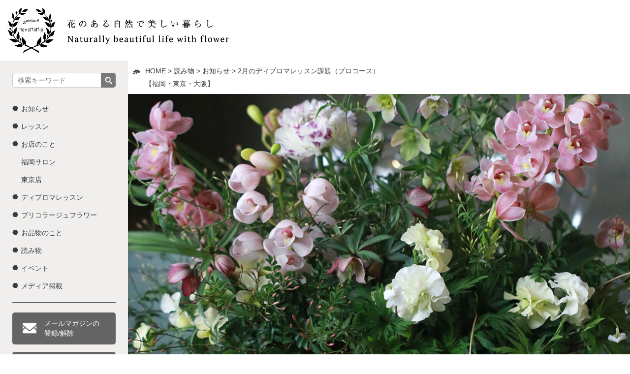

--- FILE ---
content_type: text/html; charset=UTF-8
request_url: https://www.hana-momiji.net/2402-diploma_pro/
body_size: 11746
content:
<!doctype html>
<html lang="ja">
<head>
<meta charset="utf-8">
<meta name="viewport" content="width=device-width, initial-scale=1, minimum-scale=1, shrink-to-fit=no">

<meta name='robots' content='max-image-preview:large' />
<link rel='dns-prefetch' href='//www.googletagmanager.com' />
<link rel="alternate" title="oEmbed (JSON)" type="application/json+oembed" href="https://www.hana-momiji.net/wp-json/oembed/1.0/embed?url=https%3A%2F%2Fwww.hana-momiji.net%2F2402-diploma_pro%2F" />
<link rel="alternate" title="oEmbed (XML)" type="text/xml+oembed" href="https://www.hana-momiji.net/wp-json/oembed/1.0/embed?url=https%3A%2F%2Fwww.hana-momiji.net%2F2402-diploma_pro%2F&#038;format=xml" />

<!-- SEO SIMPLE PACK 3.6.2 -->
<title>2月のディプロマレッスン課題（プロコース）【福岡・東京・大阪】 | アトリエ華もみじ</title>
<meta name="description" content="ディプロマ生のみなさん、明けましておめでとうございます！華もみじ 編集部です。 本年もアトリエ華もみじをどうぞ宜しくお願いいたします。 本日1/19に福岡サロンもOPENしましたので、新しいサロンでのレッスンもお楽しみくださいね！ それでは">
<meta name="keywords" content="福岡,ブリコラージュフラワー,東京,花の寄せ植え">
<link rel="canonical" href="https://www.hana-momiji.net/2402-diploma_pro/">
<meta property="og:locale" content="ja_JP">
<meta property="og:type" content="article">
<meta property="og:image" content="https://www.hana-momiji.net/wphm/wp-content/uploads/2022/02/dl_2M4A9039.jpg">
<meta property="og:title" content="2月のディプロマレッスン課題（プロコース）【福岡・東京・大阪】 | アトリエ華もみじ">
<meta property="og:description" content="ディプロマ生のみなさん、明けましておめでとうございます！華もみじ 編集部です。 本年もアトリエ華もみじをどうぞ宜しくお願いいたします。 本日1/19に福岡サロンもOPENしましたので、新しいサロンでのレッスンもお楽しみくださいね！ それでは">
<meta property="og:url" content="https://www.hana-momiji.net/2402-diploma_pro/">
<meta property="og:site_name" content="アトリエ華もみじ">
<meta property="article:publisher" content="https://www.facebook.com/hanamomiji/">
<meta name="twitter:card" content="summary">
<meta name="twitter:site" content="atelier87momiji">
<!-- / SEO SIMPLE PACK -->

<style id='wp-img-auto-sizes-contain-inline-css' type='text/css'>
img:is([sizes=auto i],[sizes^="auto," i]){contain-intrinsic-size:3000px 1500px}
/*# sourceURL=wp-img-auto-sizes-contain-inline-css */
</style>
<link rel='stylesheet' id='sbi_styles-css' href='https://www.hana-momiji.net/wphm/wp-content/plugins/instagram-feed/css/sbi-styles.min.css?ver=6.10.0' type='text/css' media='all' />
<style id='wp-emoji-styles-inline-css' type='text/css'>

	img.wp-smiley, img.emoji {
		display: inline !important;
		border: none !important;
		box-shadow: none !important;
		height: 1em !important;
		width: 1em !important;
		margin: 0 0.07em !important;
		vertical-align: -0.1em !important;
		background: none !important;
		padding: 0 !important;
	}
/*# sourceURL=wp-emoji-styles-inline-css */
</style>
<style id='wp-block-library-inline-css' type='text/css'>
:root{--wp-block-synced-color:#7a00df;--wp-block-synced-color--rgb:122,0,223;--wp-bound-block-color:var(--wp-block-synced-color);--wp-editor-canvas-background:#ddd;--wp-admin-theme-color:#007cba;--wp-admin-theme-color--rgb:0,124,186;--wp-admin-theme-color-darker-10:#006ba1;--wp-admin-theme-color-darker-10--rgb:0,107,160.5;--wp-admin-theme-color-darker-20:#005a87;--wp-admin-theme-color-darker-20--rgb:0,90,135;--wp-admin-border-width-focus:2px}@media (min-resolution:192dpi){:root{--wp-admin-border-width-focus:1.5px}}.wp-element-button{cursor:pointer}:root .has-very-light-gray-background-color{background-color:#eee}:root .has-very-dark-gray-background-color{background-color:#313131}:root .has-very-light-gray-color{color:#eee}:root .has-very-dark-gray-color{color:#313131}:root .has-vivid-green-cyan-to-vivid-cyan-blue-gradient-background{background:linear-gradient(135deg,#00d084,#0693e3)}:root .has-purple-crush-gradient-background{background:linear-gradient(135deg,#34e2e4,#4721fb 50%,#ab1dfe)}:root .has-hazy-dawn-gradient-background{background:linear-gradient(135deg,#faaca8,#dad0ec)}:root .has-subdued-olive-gradient-background{background:linear-gradient(135deg,#fafae1,#67a671)}:root .has-atomic-cream-gradient-background{background:linear-gradient(135deg,#fdd79a,#004a59)}:root .has-nightshade-gradient-background{background:linear-gradient(135deg,#330968,#31cdcf)}:root .has-midnight-gradient-background{background:linear-gradient(135deg,#020381,#2874fc)}:root{--wp--preset--font-size--normal:16px;--wp--preset--font-size--huge:42px}.has-regular-font-size{font-size:1em}.has-larger-font-size{font-size:2.625em}.has-normal-font-size{font-size:var(--wp--preset--font-size--normal)}.has-huge-font-size{font-size:var(--wp--preset--font-size--huge)}.has-text-align-center{text-align:center}.has-text-align-left{text-align:left}.has-text-align-right{text-align:right}.has-fit-text{white-space:nowrap!important}#end-resizable-editor-section{display:none}.aligncenter{clear:both}.items-justified-left{justify-content:flex-start}.items-justified-center{justify-content:center}.items-justified-right{justify-content:flex-end}.items-justified-space-between{justify-content:space-between}.screen-reader-text{border:0;clip-path:inset(50%);height:1px;margin:-1px;overflow:hidden;padding:0;position:absolute;width:1px;word-wrap:normal!important}.screen-reader-text:focus{background-color:#ddd;clip-path:none;color:#444;display:block;font-size:1em;height:auto;left:5px;line-height:normal;padding:15px 23px 14px;text-decoration:none;top:5px;width:auto;z-index:100000}html :where(.has-border-color){border-style:solid}html :where([style*=border-top-color]){border-top-style:solid}html :where([style*=border-right-color]){border-right-style:solid}html :where([style*=border-bottom-color]){border-bottom-style:solid}html :where([style*=border-left-color]){border-left-style:solid}html :where([style*=border-width]){border-style:solid}html :where([style*=border-top-width]){border-top-style:solid}html :where([style*=border-right-width]){border-right-style:solid}html :where([style*=border-bottom-width]){border-bottom-style:solid}html :where([style*=border-left-width]){border-left-style:solid}html :where(img[class*=wp-image-]){height:auto;max-width:100%}:where(figure){margin:0 0 1em}html :where(.is-position-sticky){--wp-admin--admin-bar--position-offset:var(--wp-admin--admin-bar--height,0px)}@media screen and (max-width:600px){html :where(.is-position-sticky){--wp-admin--admin-bar--position-offset:0px}}

/*# sourceURL=wp-block-library-inline-css */
</style><style id='global-styles-inline-css' type='text/css'>
:root{--wp--preset--aspect-ratio--square: 1;--wp--preset--aspect-ratio--4-3: 4/3;--wp--preset--aspect-ratio--3-4: 3/4;--wp--preset--aspect-ratio--3-2: 3/2;--wp--preset--aspect-ratio--2-3: 2/3;--wp--preset--aspect-ratio--16-9: 16/9;--wp--preset--aspect-ratio--9-16: 9/16;--wp--preset--color--black: #000000;--wp--preset--color--cyan-bluish-gray: #abb8c3;--wp--preset--color--white: #ffffff;--wp--preset--color--pale-pink: #f78da7;--wp--preset--color--vivid-red: #cf2e2e;--wp--preset--color--luminous-vivid-orange: #ff6900;--wp--preset--color--luminous-vivid-amber: #fcb900;--wp--preset--color--light-green-cyan: #7bdcb5;--wp--preset--color--vivid-green-cyan: #00d084;--wp--preset--color--pale-cyan-blue: #8ed1fc;--wp--preset--color--vivid-cyan-blue: #0693e3;--wp--preset--color--vivid-purple: #9b51e0;--wp--preset--gradient--vivid-cyan-blue-to-vivid-purple: linear-gradient(135deg,rgb(6,147,227) 0%,rgb(155,81,224) 100%);--wp--preset--gradient--light-green-cyan-to-vivid-green-cyan: linear-gradient(135deg,rgb(122,220,180) 0%,rgb(0,208,130) 100%);--wp--preset--gradient--luminous-vivid-amber-to-luminous-vivid-orange: linear-gradient(135deg,rgb(252,185,0) 0%,rgb(255,105,0) 100%);--wp--preset--gradient--luminous-vivid-orange-to-vivid-red: linear-gradient(135deg,rgb(255,105,0) 0%,rgb(207,46,46) 100%);--wp--preset--gradient--very-light-gray-to-cyan-bluish-gray: linear-gradient(135deg,rgb(238,238,238) 0%,rgb(169,184,195) 100%);--wp--preset--gradient--cool-to-warm-spectrum: linear-gradient(135deg,rgb(74,234,220) 0%,rgb(151,120,209) 20%,rgb(207,42,186) 40%,rgb(238,44,130) 60%,rgb(251,105,98) 80%,rgb(254,248,76) 100%);--wp--preset--gradient--blush-light-purple: linear-gradient(135deg,rgb(255,206,236) 0%,rgb(152,150,240) 100%);--wp--preset--gradient--blush-bordeaux: linear-gradient(135deg,rgb(254,205,165) 0%,rgb(254,45,45) 50%,rgb(107,0,62) 100%);--wp--preset--gradient--luminous-dusk: linear-gradient(135deg,rgb(255,203,112) 0%,rgb(199,81,192) 50%,rgb(65,88,208) 100%);--wp--preset--gradient--pale-ocean: linear-gradient(135deg,rgb(255,245,203) 0%,rgb(182,227,212) 50%,rgb(51,167,181) 100%);--wp--preset--gradient--electric-grass: linear-gradient(135deg,rgb(202,248,128) 0%,rgb(113,206,126) 100%);--wp--preset--gradient--midnight: linear-gradient(135deg,rgb(2,3,129) 0%,rgb(40,116,252) 100%);--wp--preset--font-size--small: 13px;--wp--preset--font-size--medium: 20px;--wp--preset--font-size--large: 36px;--wp--preset--font-size--x-large: 42px;--wp--preset--spacing--20: 0.44rem;--wp--preset--spacing--30: 0.67rem;--wp--preset--spacing--40: 1rem;--wp--preset--spacing--50: 1.5rem;--wp--preset--spacing--60: 2.25rem;--wp--preset--spacing--70: 3.38rem;--wp--preset--spacing--80: 5.06rem;--wp--preset--shadow--natural: 6px 6px 9px rgba(0, 0, 0, 0.2);--wp--preset--shadow--deep: 12px 12px 50px rgba(0, 0, 0, 0.4);--wp--preset--shadow--sharp: 6px 6px 0px rgba(0, 0, 0, 0.2);--wp--preset--shadow--outlined: 6px 6px 0px -3px rgb(255, 255, 255), 6px 6px rgb(0, 0, 0);--wp--preset--shadow--crisp: 6px 6px 0px rgb(0, 0, 0);}:where(.is-layout-flex){gap: 0.5em;}:where(.is-layout-grid){gap: 0.5em;}body .is-layout-flex{display: flex;}.is-layout-flex{flex-wrap: wrap;align-items: center;}.is-layout-flex > :is(*, div){margin: 0;}body .is-layout-grid{display: grid;}.is-layout-grid > :is(*, div){margin: 0;}:where(.wp-block-columns.is-layout-flex){gap: 2em;}:where(.wp-block-columns.is-layout-grid){gap: 2em;}:where(.wp-block-post-template.is-layout-flex){gap: 1.25em;}:where(.wp-block-post-template.is-layout-grid){gap: 1.25em;}.has-black-color{color: var(--wp--preset--color--black) !important;}.has-cyan-bluish-gray-color{color: var(--wp--preset--color--cyan-bluish-gray) !important;}.has-white-color{color: var(--wp--preset--color--white) !important;}.has-pale-pink-color{color: var(--wp--preset--color--pale-pink) !important;}.has-vivid-red-color{color: var(--wp--preset--color--vivid-red) !important;}.has-luminous-vivid-orange-color{color: var(--wp--preset--color--luminous-vivid-orange) !important;}.has-luminous-vivid-amber-color{color: var(--wp--preset--color--luminous-vivid-amber) !important;}.has-light-green-cyan-color{color: var(--wp--preset--color--light-green-cyan) !important;}.has-vivid-green-cyan-color{color: var(--wp--preset--color--vivid-green-cyan) !important;}.has-pale-cyan-blue-color{color: var(--wp--preset--color--pale-cyan-blue) !important;}.has-vivid-cyan-blue-color{color: var(--wp--preset--color--vivid-cyan-blue) !important;}.has-vivid-purple-color{color: var(--wp--preset--color--vivid-purple) !important;}.has-black-background-color{background-color: var(--wp--preset--color--black) !important;}.has-cyan-bluish-gray-background-color{background-color: var(--wp--preset--color--cyan-bluish-gray) !important;}.has-white-background-color{background-color: var(--wp--preset--color--white) !important;}.has-pale-pink-background-color{background-color: var(--wp--preset--color--pale-pink) !important;}.has-vivid-red-background-color{background-color: var(--wp--preset--color--vivid-red) !important;}.has-luminous-vivid-orange-background-color{background-color: var(--wp--preset--color--luminous-vivid-orange) !important;}.has-luminous-vivid-amber-background-color{background-color: var(--wp--preset--color--luminous-vivid-amber) !important;}.has-light-green-cyan-background-color{background-color: var(--wp--preset--color--light-green-cyan) !important;}.has-vivid-green-cyan-background-color{background-color: var(--wp--preset--color--vivid-green-cyan) !important;}.has-pale-cyan-blue-background-color{background-color: var(--wp--preset--color--pale-cyan-blue) !important;}.has-vivid-cyan-blue-background-color{background-color: var(--wp--preset--color--vivid-cyan-blue) !important;}.has-vivid-purple-background-color{background-color: var(--wp--preset--color--vivid-purple) !important;}.has-black-border-color{border-color: var(--wp--preset--color--black) !important;}.has-cyan-bluish-gray-border-color{border-color: var(--wp--preset--color--cyan-bluish-gray) !important;}.has-white-border-color{border-color: var(--wp--preset--color--white) !important;}.has-pale-pink-border-color{border-color: var(--wp--preset--color--pale-pink) !important;}.has-vivid-red-border-color{border-color: var(--wp--preset--color--vivid-red) !important;}.has-luminous-vivid-orange-border-color{border-color: var(--wp--preset--color--luminous-vivid-orange) !important;}.has-luminous-vivid-amber-border-color{border-color: var(--wp--preset--color--luminous-vivid-amber) !important;}.has-light-green-cyan-border-color{border-color: var(--wp--preset--color--light-green-cyan) !important;}.has-vivid-green-cyan-border-color{border-color: var(--wp--preset--color--vivid-green-cyan) !important;}.has-pale-cyan-blue-border-color{border-color: var(--wp--preset--color--pale-cyan-blue) !important;}.has-vivid-cyan-blue-border-color{border-color: var(--wp--preset--color--vivid-cyan-blue) !important;}.has-vivid-purple-border-color{border-color: var(--wp--preset--color--vivid-purple) !important;}.has-vivid-cyan-blue-to-vivid-purple-gradient-background{background: var(--wp--preset--gradient--vivid-cyan-blue-to-vivid-purple) !important;}.has-light-green-cyan-to-vivid-green-cyan-gradient-background{background: var(--wp--preset--gradient--light-green-cyan-to-vivid-green-cyan) !important;}.has-luminous-vivid-amber-to-luminous-vivid-orange-gradient-background{background: var(--wp--preset--gradient--luminous-vivid-amber-to-luminous-vivid-orange) !important;}.has-luminous-vivid-orange-to-vivid-red-gradient-background{background: var(--wp--preset--gradient--luminous-vivid-orange-to-vivid-red) !important;}.has-very-light-gray-to-cyan-bluish-gray-gradient-background{background: var(--wp--preset--gradient--very-light-gray-to-cyan-bluish-gray) !important;}.has-cool-to-warm-spectrum-gradient-background{background: var(--wp--preset--gradient--cool-to-warm-spectrum) !important;}.has-blush-light-purple-gradient-background{background: var(--wp--preset--gradient--blush-light-purple) !important;}.has-blush-bordeaux-gradient-background{background: var(--wp--preset--gradient--blush-bordeaux) !important;}.has-luminous-dusk-gradient-background{background: var(--wp--preset--gradient--luminous-dusk) !important;}.has-pale-ocean-gradient-background{background: var(--wp--preset--gradient--pale-ocean) !important;}.has-electric-grass-gradient-background{background: var(--wp--preset--gradient--electric-grass) !important;}.has-midnight-gradient-background{background: var(--wp--preset--gradient--midnight) !important;}.has-small-font-size{font-size: var(--wp--preset--font-size--small) !important;}.has-medium-font-size{font-size: var(--wp--preset--font-size--medium) !important;}.has-large-font-size{font-size: var(--wp--preset--font-size--large) !important;}.has-x-large-font-size{font-size: var(--wp--preset--font-size--x-large) !important;}
/*# sourceURL=global-styles-inline-css */
</style>

<style id='classic-theme-styles-inline-css' type='text/css'>
/*! This file is auto-generated */
.wp-block-button__link{color:#fff;background-color:#32373c;border-radius:9999px;box-shadow:none;text-decoration:none;padding:calc(.667em + 2px) calc(1.333em + 2px);font-size:1.125em}.wp-block-file__button{background:#32373c;color:#fff;text-decoration:none}
/*# sourceURL=/wp-includes/css/classic-themes.min.css */
</style>
<link rel='stylesheet' id='ppress-frontend-css' href='https://www.hana-momiji.net/wphm/wp-content/plugins/wp-user-avatar/assets/css/frontend.min.css?ver=4.16.8' type='text/css' media='all' />
<link rel='stylesheet' id='ppress-flatpickr-css' href='https://www.hana-momiji.net/wphm/wp-content/plugins/wp-user-avatar/assets/flatpickr/flatpickr.min.css?ver=4.16.8' type='text/css' media='all' />
<link rel='stylesheet' id='ppress-select2-css' href='https://www.hana-momiji.net/wphm/wp-content/plugins/wp-user-avatar/assets/select2/select2.min.css?ver=6.9' type='text/css' media='all' />
<script type="text/javascript" src="https://www.hana-momiji.net/wphm/wp-includes/js/jquery/jquery.min.js?ver=3.7.1" id="jquery-core-js"></script>
<script type="text/javascript" src="https://www.hana-momiji.net/wphm/wp-includes/js/jquery/jquery-migrate.min.js?ver=3.4.1" id="jquery-migrate-js"></script>
<script type="text/javascript" src="https://www.hana-momiji.net/wphm/wp-content/plugins/wp-user-avatar/assets/flatpickr/flatpickr.min.js?ver=4.16.8" id="ppress-flatpickr-js"></script>
<script type="text/javascript" src="https://www.hana-momiji.net/wphm/wp-content/plugins/wp-user-avatar/assets/select2/select2.min.js?ver=4.16.8" id="ppress-select2-js"></script>
<link rel="https://api.w.org/" href="https://www.hana-momiji.net/wp-json/" /><link rel="alternate" title="JSON" type="application/json" href="https://www.hana-momiji.net/wp-json/wp/v2/posts/62751" /><link rel="EditURI" type="application/rsd+xml" title="RSD" href="https://www.hana-momiji.net/wphm/xmlrpc.php?rsd" />
<meta name="generator" content="WordPress 6.9" />
<link rel='shortlink' href='https://www.hana-momiji.net/?p=62751' />
<meta name="generator" content="Site Kit by Google 1.168.0" />
<!-- Google タグ マネージャー スニペット (Site Kit が追加) -->
<script type="text/javascript">
/* <![CDATA[ */

			( function( w, d, s, l, i ) {
				w[l] = w[l] || [];
				w[l].push( {'gtm.start': new Date().getTime(), event: 'gtm.js'} );
				var f = d.getElementsByTagName( s )[0],
					j = d.createElement( s ), dl = l != 'dataLayer' ? '&l=' + l : '';
				j.async = true;
				j.src = 'https://www.googletagmanager.com/gtm.js?id=' + i + dl;
				f.parentNode.insertBefore( j, f );
			} )( window, document, 'script', 'dataLayer', 'GTM-P6V9K39' );
			
/* ]]> */
</script>

<!-- (ここまで) Google タグ マネージャー スニペット (Site Kit が追加) -->

<script src="https://kit.fontawesome.com/394e6e45ba.js"></script>

<!-- css -->
<link href="/css/style.css" rel="stylesheet" type="text/css">
<link href="/css/sp.css" rel="stylesheet" type="text/css" media="screen and (max-width:860px) and (min-width:0px)">

<script type="text/javascript" >
	window.ga=window.ga||function(){(ga.q=ga.q||[]).push(arguments)};ga.l=+new Date;
	ga('create', 'UA-59817656-1', 'auto');
	// Plugins

	ga('send', 'pageview');
</script>
</head>

<body id="pagetop">

<!--============================ 
	ヘッダー
==============================-->
<header class="header hidden_s">
	<h1><a href="/" class="fade"><img src="/images/common/header_logo02.png" alt="アトリエ華もみじ" width="630"></a></h1>
</header>

<header class="header02 ta_center hidden_l">
	<h1><a href="/" class="fade"><img src="/images/common/header_logo02.png" alt="アトリエ華もみじ" width="630"></a></h1>
	<ul class="sp_nav">
		<li><a href="/"><figure><img src="/images/common/sp_btn01.svg" alt="トップ" width="36"></figure><p>トップ</p></a></li>
		<li class="sp_btn"><div><figure><img src="/images/common/sp_btn02.svg" alt="カテゴリ" width="36"></figure><p>カテゴリ</p></div></li>
		<li><a href="https://www.sabotani.com/"><figure><img src="/images/common/sp_btn03.svg" alt="お買い物" width="36"></figure><p>お買い物</p></a></li>
		<li><a href="/magazine/"><figure><img src="/images/common/sp_btn04.svg" alt="読み物" width="36"></figure><p>読み物</p></a></li>
		<li><a href="/lesson/"><figure><img src="/images/common/sp_btn05.svg" alt="レッスン" width="36"></figure><p>レッスン</p></a></li>
		<li><a href="/about-2/"><figure><img src="/images/common/sp_btn06.svg" alt="店舗" width="36"></figure><p>店舗</p></a></li>
	</ul>
</header>
	
<div class="close_btn"><span></span><span></span></div>
<div class="wrap">
	<!--============================ 
		メインコンテンツ
	==============================-->
	<div class="main">

		<!-- パンくずリスト -->
		<div class="breadcrumb"><!-- Breadcrumb NavXT 7.5.0 -->
<span property="itemListElement" typeof="ListItem"><a property="item" typeof="WebPage" title="Go to アトリエ華もみじ." href="https://www.hana-momiji.net" class="home" ><span property="name">HOME</span></a><meta property="position" content="1"></span> &gt; <span property="itemListElement" typeof="ListItem"><a property="item" typeof="WebPage" title="Go to 読み物." href="https://www.hana-momiji.net/magazine/" class="post-root post post-post" ><span property="name">読み物</span></a><meta property="position" content="2"></span> &gt; <span property="itemListElement" typeof="ListItem"><a property="item" typeof="WebPage" title="Go to the お知らせ category archives." href="https://www.hana-momiji.net/b_news/" class="taxonomy category" ><span property="name">お知らせ</span></a><meta property="position" content="3"></span> &gt; <span property="itemListElement" typeof="ListItem"><span property="name" class="post post-post current-item">2月のディプロマレッスン課題（プロコース）<br>【福岡・東京・大阪】</span><meta property="url" content="https://www.hana-momiji.net/2402-diploma_pro/"><meta property="position" content="4"></span></div>

		<!-- mainimage -->
		<figure class="mainimage mb30"><img width="1279" height="1279" src="https://www.hana-momiji.net/wphm/wp-content/uploads/2022/02/dl_2M4A9039.jpg" class="attachment-full size-full wp-post-image" alt="" decoding="async" fetchpriority="high" /></figure>
				
		<div class="blog_wrap">
			
					<article class="blog_art">
				<h1 class="fo_mincho mb20">2月のディプロマレッスン課題（プロコース）<br>【福岡・東京・大阪】</h1>
				<div class=" mb60-30 clearFix">
					<div class="writer right">
						<a href="/staff/mayu/" class="fade">
							<dl>
								<dt><img data-del="avatar" src='https://www.hana-momiji.net/wphm/wp-content/uploads/2021/09/new_2M4A9685-700x700-1-350x350.jpg' class='avatar pp-user-avatar avatar-200 photo ' height='200' width='200'/></dt>
								<dd>staff</dd>
							</dl>
						</a>
					</div>
				</div>

				<div class="blog_content clearFix mb80-40">
					<p>ディプロマ生のみなさん、明けましておめでとうございます！華もみじ 編集部です。<br />
本年もアトリエ華もみじをどうぞ宜しくお願いいたします。</p>
<p>本日1/19に福岡サロンもOPENしましたので、新しいサロンでのレッスンもお楽しみくださいね！</p>
<p>それでは2月の課題のご案内です。</p>
<p>&nbsp;</p>
<h2>プロコース［福岡・東京・大阪］</h2>
<h5>課題１</h5>
<h4>シンビジュームとラックスのブリコラージュ</h4>
<p><img decoding="async" class="alignnone size-large wp-image-27761" src="https://www.hana-momiji.net/wphm/wp-content/uploads/2022/02/dl_2M4A9039-700x700.jpg" alt="" width="700" height="700"><br />
室内花のイメージである蘭とラックスを組み合わせて華やかで大きな春のブリコラージュに仕立てます。</p>
<p>◼️器について<br />
<strong>直径30～35cm程度</strong>の鉢かカゴを店頭にてご購入ください。（持ち込み可）</p>
<p>&nbsp;</p>
<h5>課題２</h5>
<h4>フリー課題</h4>
<p><img loading="lazy" decoding="async" class="alignnone size-large wp-image-43863" src="https://www.hana-momiji.net/wphm/wp-content/uploads/2023/01/1ten_8A5A9618-700x700.jpg" alt="" width="700" height="700"><br />
フリー課題ですので何でも自由に植えていただけます。<br />
この時期は、カラフルで種類豊富なジュリアンをふんだんに使って仕上げるリースがおすすめです。</p>
<p>◼️器について<br />
器の指定はありません。ジュリアンリースを製作される方は、<strong>リース台（直径３５cm）</strong>を使用します。（持ち込み可）</p>
<p>&nbsp;</p>
<blockquote>
<p>【習得できる技術】<br />
○置き場所、植生性質など、固定概念に縛られず自由な発想で作品を作るという視点<br />
○蘭の根鉢の崩し方と、そのまま使う使い方<br />
○茎が寂しい植物のボトムを覆う方法</p>
</blockquote>
<p>&nbsp;</p>
<h5>レッスンカレンダー<br />
［ディプロマレッスンのみ］</h5>
<p>レッスンのご予約は下のカレンダーよりできます。<br />
ご希望の日をクリックして、ご予約ください。</p>
<p><iframe style="border: none; width: 100%; height: 600px;" src="https://coubic.com/87momiji/widget/calendar/658947,645675,590099,920323,995206,899704,457123,800519,538544,673171?from_pc=month&amp;from_sp=month"></iframe></p>
<p>■こちらからご予約できます</p>
<p><a href="https://coubic.com/87momiji" target="_blank" rel="noopener"><img loading="lazy" decoding="async" class="alignright" src="https://d3d490cizl1cnr.cloudfront.net/buttons/reservation_button_01.png" alt="STORES 予約 から予約する" width="160" height="40"></a></p>
<p>&nbsp;</p>
<p>&nbsp;</p>
<p>&nbsp;</p>
<p><strong>◎[東京]プロ７期生は<a href="https://coubic.com/87momiji/436807" target="_blank" rel="noopener">こちらから</a></strong></p>
<p><strong>◎[福岡]プロ２期生は<a href="https://coubic.com/87momiji/590099" target="_blank" rel="noopener">こちらから</a></strong></p>
				</div><!-- /blog_content -->
				
				<!-- tag -->
								
				<!-- date -->
				<div class="date_wrap mb60-30">
					<div class="date fo_mincho fo_blue">2024.01.19</div>
					<div class="box01">
						<div class="cat_list fo_mincho">
							<ul class="post-categories">
	<li><a href="https://www.hana-momiji.net/b_news/" rel="category tag">お知らせ</a></li></ul>						</div>
					</div>
				</div>

				<!-- writer -->
				<div class="writer_box mb60-30">
					<div class="box01 mb20">
						<figure class="ta_center"><img data-del="avatar" src='https://www.hana-momiji.net/wphm/wp-content/uploads/2021/09/new_2M4A9685-700x700-1-350x350.jpg' class='avatar pp-user-avatar avatar-200 photo ' height='200' width='200'/></figure>
						<div class="box_inner fo_mincho">
							<p class="lh14 mb10 text01"></p>
							<h3>staff <span class="fo_eb fo06">staff</span></h3>
						</div>
						<div class="btn_area more_btn"><a href="/staff/mayu/">記事一覧をみる</a></div>
					</div>
					<hr class="mb20">
					<div class="fo_mincho"></div>
				</div>

				<!-- SNS -->
				<ul class="single_sns ta_center mb60-30">
					<!--Facebookボタン-->      
					<li class="facebook"><a href="https://www.facebook.com/sharer/sharer.php?u=https://www.hana-momiji.net/2402-diploma_pro/" target="_blank"><i class="fab fa-facebook"></i>SHARE</a>
					<!--ツイートボタン-->
					<li class="twitter"><a href="https://twitter.com/share?url=https://www.hana-momiji.net/2402-diploma_pro/&text=2月のディプロマレッスン課題（プロコース）<br>【福岡・東京・大阪】" target="_blank"><i class="fab fa-twitter"></i>TWEET</a>
					</li>
					<!--LINE-->  
					<li class="line"><a href="https://timeline.line.me/social-plugin/share?url=https%3A%2F%2Fwww.hana-momiji.net%2F2402-diploma_pro%2F" target="_blank"><i class="fab fa-line"></i>LINE</a>
					</li>
				</ul>
			</article>
		
			<!-- ページャー -->
			<div class="pager fo_mincho ta_center mb120-60">
				<ul class="ta_center pos_rel">
					<li class="previous"><a href="https://www.hana-momiji.net/2024_2_storecale/" rel="next">前の投稿へ</a></li>
					<li class="return">
						<a href="https://www.hana-momiji.net/b_news//">お知らせ一覧へ</a>
					</li>
					<li class="next"><a href="https://www.hana-momiji.net/2402-diploma_basic/" rel="prev">次の投稿へ</a></li>
				</ul>
			</div><!-- /pager -->
			
		</div><!-- /blog_wrap -->

		<!-- おすすめ -->
		<div class="rec_box mb80-40">
			<h2 class="heading_middle ta_center mb05">おすすめの読み物</h2>
			<p class="fo_eb ta_center top_subttl">RECOMMENDED</p>
			<ul class="archive_list01">
											<li>
					<a href="https://www.hana-momiji.net/2602-diploma_basic/">
						<figure class="ta_center pos_rel img_hover">
													<img width="600" height="425" src="https://www.hana-momiji.net/wphm/wp-content/uploads/2026/01/dp_8A5A3724-600x425.jpg" class="attachment-post-thumbnail size-post-thumbnail wp-post-image" alt="" decoding="async" loading="lazy" />													</figure>
						<div class="back_white date_box fo_mincho">
							<p>#お知らせ<br>
							2026.01.15</p>
						</div>
					<h3 class="ttl">2月のディプロマレッスン課題（ベーシックコース）<br>【福岡・東京】</h3>
					</a>
				</li>
							<li>
					<a href="https://www.hana-momiji.net/2602-diploma_pro/">
						<figure class="ta_center pos_rel img_hover">
													<img width="600" height="425" src="https://www.hana-momiji.net/wphm/wp-content/uploads/2026/01/DSC09203-600x425.jpg" class="attachment-post-thumbnail size-post-thumbnail wp-post-image" alt="" decoding="async" loading="lazy" />													</figure>
						<div class="back_white date_box fo_mincho">
							<p>#お知らせ<br>
							2026.01.15</p>
						</div>
					<h3 class="ttl">2月のディプロマレッスン課題（プロコース）<br>【福岡・東京・大阪】</h3>
					</a>
				</li>
							<li>
					<a href="https://www.hana-momiji.net/kurashilabo_2601_tokyo/">
						<figure class="ta_center pos_rel img_hover">
													<img width="600" height="425" src="https://www.hana-momiji.net/wphm/wp-content/uploads/2026/01/lab_DSC09796-600x425.jpg" class="attachment-post-thumbnail size-post-thumbnail wp-post-image" alt="" decoding="async" loading="lazy" />													</figure>
						<div class="back_white date_box fo_mincho">
							<p>#お知らせ<br>
							2026.01.13</p>
						</div>
					<h3 class="ttl">【くらしラボ】冬のタネニハファームの柑橘を楽しむ<br>酵素シロップづくり＠東京</h3>
					</a>
				</li>
								
					</ul>
		</div>
		
		<!-- footer_nav -->
		<ul class="footer_nav container ta_center">
	<li><a href="/">TOP</a></li>
	<li><a href="/abouthanamomiji/">ハナモミジについて</a></li>
	<li><a href="/magazine/">読み物</a></li>
	<li><a href="/lesson/">花の寄せ植え教室</a></li>
	<li><a href="/diploma/">ディプロマ資格認定</a></li>
	<li><a href="/tokutei/">特定商取引法に基づく表記</a></li>
	<li><a href="/guide/">ご利用ガイド</a></li>
	<li><a href="/faq/">よくあるご質問</a></li>
	<li><a href="/corporate/">会社概要</a></li>
	<li><a href="/privacy/">プライバシーポリシー</a></li>
	<li><a href="/sitemap/">サイトマップ</a></li>
	<li><a href="/contact/">お問い合わせ</a></li>
</ul>	</div><!-- /main -->

	<!--============================ 
		サイドバー
	==============================-->
	<div class="sidebar back_gray sp-navi">
	<div class="sp-navi-inner">

			<div class="form_box mb30">
			<form action="https://www.hana-momiji.net" method="get" class="search">
				<input type="text" name="s" class="keywords" placeholder="検索キーワード">
				<input type="submit" value="">
			</form>
		</div>
		
		<ul class="list_hex mb20">
				<li class="cat-item cat-item-35"><a href="https://www.hana-momiji.net/b_news/">お知らせ</a>
</li>
	<li class="cat-item cat-item-124"><a href="https://www.hana-momiji.net/b_lesson/">レッスン</a>
</li>
	<li class="cat-item cat-item-125"><a href="https://www.hana-momiji.net/b_shop/">お店のこと</a>
<ul class='children'>
	<li class="cat-item cat-item-214"><a href="https://www.hana-momiji.net/b_shop/fukuoka/">福岡サロン</a>
</li>
	<li class="cat-item cat-item-213"><a href="https://www.hana-momiji.net/b_shop/tokyo/">東京店</a>
</li>
</ul>
</li>
	<li class="cat-item cat-item-123"><a href="https://www.hana-momiji.net/b_diploma/">ディプロマレッスン</a>
</li>
	<li class="cat-item cat-item-120"><a href="https://www.hana-momiji.net/b_bricolage/">ブリコラージュフラワー</a>
</li>
	<li class="cat-item cat-item-121"><a href="https://www.hana-momiji.net/b_item/">お品物のこと</a>
</li>
	<li class="cat-item cat-item-119"><a href="https://www.hana-momiji.net/b_magazine/">読み物</a>
</li>
	<li class="cat-item cat-item-118"><a href="https://www.hana-momiji.net/b_event/">イベント</a>
</li>
	<li class="cat-item cat-item-122"><a href="https://www.hana-momiji.net/b_media/">メディア掲載</a>
</li>
		</ul>
		<hr class="mb20">

		
		<ul class="side_btn">
			<li class="mb15"><a href="#" class="fade" target="_blank">メールマガジンの<br>登録/解除</a></li>
			<li class="mb15"><a href="https://lin.ee/sSS2R9V" class="fade" target="_blank">LINEを登録</a></li>
		</ul>
	</div>
</div><!-- /sidebar -->
</div><!-- /wrap -->

<!--============================ 
	フッター
==============================-->
<footer class="footer fo_white ta_center" id="footer">
	<div class="box01">
		<div class="box_inner">
			<ul class="list01 mb30">
				<li class="mb10"><a href="/faq/" class="fade">よくあるご質問</a></li>
				<li><a href="/contact/" class="fade">お問い合わせ</a></li>
			</ul>
			<dl class="dl_sns mb30">
				<dt class="fo_eb">FOLLOW ME</dt>
				<dd><a href="https://www.facebook.com/hanamomiji/" target="_blank" title="Facebook"></a></dd>
				<dd><a href="https://twitter.com/atelier87momiji" target="_blank" title="Twitter"></a></dd>
				<dd><a href="https://www.instagram.com/87momiji/" target="_blank" title="Instagram"></a></dd>
				<dd><a href="https://www.youtube.com/channel/UCVCoWjqYRa3ewKzY99caWLw" target="_blank" title="Youtube"></a></dd>
				<dd><a href="https://note.com/87momiji" target="_blank" title="note"></a></dd>
				<dd><a href="https://lin.ee/sSS2R9V" target="_blank" title="LINE"></a></dd>
			</dl>
		</div>
		<div class="box_inner ta_left mb20">
			<h3 class="fo125 lh12 mb10">〈店舗のご案内〉</h3>	
				<h4>＊ アトリエ華もみじ 福岡本店</h4>
			<dl>
				<dt>住所</dt>
				<dd>〒812-0015<br>
				福岡県福岡市博多区山王1-8-35 山王岩瀬ビル203　<a href="https://maps.app.goo.gl/73cDnwWP82fej9ms9" target="_blank" class="fade">Google Maps</a>
				</dd>
			</dl>
			<dl>
				<dt>TEL</dt>
				<dd>092-707-9808</dd>
			</dl>
			<dl>
				<dt>営業日</dt>
				<dd>レッスン開催日のみ営業</dd>
			</dl>
			<dl class="mb40">
				<dt>駐車場</dt>
				<dd>近隣のコインパーキングをご利用ください</dd>
			</dl>
			<p class="mb40"><a a href="https://www.hana-momiji.net/about#access_fukuoka" target="_blank">福岡本店へのアクセス方法</a></p>

			
			<h4>＊ アトリエ華もみじ 東京店</h4>
			<dl>
				<dt>住所</dt>
				<dd>〒203-0031<br>
				東京都東久留米市南町2-5-16　<a href="https://goo.gl/maps/Frppw8UB5Ke4ctPr9" target="_blank" class="fade">Google Maps</a></dd>
			</dl>
			<dl>
				<dt>TEL</dt>
				<dd>042-452-5158</dd>
			</dl>
			<dl>
				<dt>営業日</dt>
				<dd>木・金・土・日</dd>
			</dl>
			<dl>
				<dt>営業時間</dt>
				<dd>11:00〜16:00</dd>
			</dl>
			<dl class="mb40">
				<dt >駐車場</dt>
				<dd>専用　P3台／共有Pスペースあり</dd>
			</dl>
			<p class="mb40"><a href="https://www.hana-momiji.net/about#access_tokyo" target="_blank">東京店へのアクセス方法</a></p>

			<!--<h4>＊ 東京タネニハ店</h4>
			<dl>
				<dt>住所</dt>
				<dd>〒203-0031<br>
				東京都東久留米市南町2-3-19　<a href="https://goo.gl/maps/7YT558Hiuj7p6u81A" target="_blank" class="fade">Google Maps</a></dd>
			</dl>
			<dl>
				<dt>TEL</dt>
				<dd>080-4650-0167</dd>
			</dl>
			<dl>
				<dt>営業日</dt>
				<dd>年中無休<br>
					（現在、夏季休業中です）</dd>
			</dl>
			<dl>
				<dt>営業時間</dt>
				<dd>10:00〜16:00</dd>
			</dl>
			<dl class="mb40">
				<dt >駐車場</dt>
				<dd>P3台あり</dd>
			</dl>-->
			
			<!--<h4>＊ 福岡ガレージ</h4>
			<dl>
				<dt>住所</dt>
				<dd>〒816-0952<br>
				福岡県大野城市下大利3-2-22　<a href="https://goo.gl/maps/Cr7ZjhVALEcB9bZf6" target="_blank" class="fade">Google Maps</a></dd>
			</dl>
			<dl class="mb20">
				<dt>TEL</dt>
				<dd>092-558-6288</dd>
			</dl>
			<p class="mb40">【オンラインショップや配送に関するお問合せ】<br>10:00〜16:00（日祝を除く）</p>

			<dl>
				<dt>営業日</dt>
				<dd>木、金、土</dd>
			</dl>
			<dl>
				<dt>営業時間</dt>
				<dd>11:00〜16:00</dd>
			</dl>
			<dl class="mb30">
				<dt>駐車場</dt>
				<dd>P1台あり</dd>
			</dl>-->
			
		</div>
	</div>
	
	<hr class="mb15">
	<p class="fo08 lh12 mb10">サイト内の文章、画像などの無断転載を禁止します。著作物は株式会社ハナモミジに属します。</p>
	<p class="fo_eb fo08 lh12">Copyright&copy;　2026 HanaMoMiji</p>
</footer>

<!-- ページトップ -->
<div class="pagetop"><a href="#pagetop" class="fade"><img src="/images/common/pagetop.png" alt="top"></a></div>

<script type="speculationrules">
{"prefetch":[{"source":"document","where":{"and":[{"href_matches":"/*"},{"not":{"href_matches":["/wphm/wp-*.php","/wphm/wp-admin/*","/wphm/wp-content/uploads/*","/wphm/wp-content/*","/wphm/wp-content/plugins/*","/wphm/wp-content/themes/original/*","/*\\?(.+)"]}},{"not":{"selector_matches":"a[rel~=\"nofollow\"]"}},{"not":{"selector_matches":".no-prefetch, .no-prefetch a"}}]},"eagerness":"conservative"}]}
</script>
<!-- Instagram Feed JS -->
<script type="text/javascript">
var sbiajaxurl = "https://www.hana-momiji.net/wphm/wp-admin/admin-ajax.php";
</script>
		<!-- Google タグ マネージャー (noscript) スニペット (Site Kit が追加) -->
		<noscript>
			<iframe src="https://www.googletagmanager.com/ns.html?id=GTM-P6V9K39" height="0" width="0" style="display:none;visibility:hidden"></iframe>
		</noscript>
		<!-- (ここまで) Google タグ マネージャー (noscript) スニペット (Site Kit が追加) -->
		<script type="text/javascript" id="ppress-frontend-script-js-extra">
/* <![CDATA[ */
var pp_ajax_form = {"ajaxurl":"https://www.hana-momiji.net/wphm/wp-admin/admin-ajax.php","confirm_delete":"Are you sure?","deleting_text":"Deleting...","deleting_error":"An error occurred. Please try again.","nonce":"463c59f02b","disable_ajax_form":"false","is_checkout":"0","is_checkout_tax_enabled":"0","is_checkout_autoscroll_enabled":"true"};
//# sourceURL=ppress-frontend-script-js-extra
/* ]]> */
</script>
<script type="text/javascript" src="https://www.hana-momiji.net/wphm/wp-content/plugins/wp-user-avatar/assets/js/frontend.min.js?ver=4.16.8" id="ppress-frontend-script-js"></script>
<script id="wp-emoji-settings" type="application/json">
{"baseUrl":"https://s.w.org/images/core/emoji/17.0.2/72x72/","ext":".png","svgUrl":"https://s.w.org/images/core/emoji/17.0.2/svg/","svgExt":".svg","source":{"concatemoji":"https://www.hana-momiji.net/wphm/wp-includes/js/wp-emoji-release.min.js?ver=6.9"}}
</script>
<script type="module">
/* <![CDATA[ */
/*! This file is auto-generated */
const a=JSON.parse(document.getElementById("wp-emoji-settings").textContent),o=(window._wpemojiSettings=a,"wpEmojiSettingsSupports"),s=["flag","emoji"];function i(e){try{var t={supportTests:e,timestamp:(new Date).valueOf()};sessionStorage.setItem(o,JSON.stringify(t))}catch(e){}}function c(e,t,n){e.clearRect(0,0,e.canvas.width,e.canvas.height),e.fillText(t,0,0);t=new Uint32Array(e.getImageData(0,0,e.canvas.width,e.canvas.height).data);e.clearRect(0,0,e.canvas.width,e.canvas.height),e.fillText(n,0,0);const a=new Uint32Array(e.getImageData(0,0,e.canvas.width,e.canvas.height).data);return t.every((e,t)=>e===a[t])}function p(e,t){e.clearRect(0,0,e.canvas.width,e.canvas.height),e.fillText(t,0,0);var n=e.getImageData(16,16,1,1);for(let e=0;e<n.data.length;e++)if(0!==n.data[e])return!1;return!0}function u(e,t,n,a){switch(t){case"flag":return n(e,"\ud83c\udff3\ufe0f\u200d\u26a7\ufe0f","\ud83c\udff3\ufe0f\u200b\u26a7\ufe0f")?!1:!n(e,"\ud83c\udde8\ud83c\uddf6","\ud83c\udde8\u200b\ud83c\uddf6")&&!n(e,"\ud83c\udff4\udb40\udc67\udb40\udc62\udb40\udc65\udb40\udc6e\udb40\udc67\udb40\udc7f","\ud83c\udff4\u200b\udb40\udc67\u200b\udb40\udc62\u200b\udb40\udc65\u200b\udb40\udc6e\u200b\udb40\udc67\u200b\udb40\udc7f");case"emoji":return!a(e,"\ud83e\u1fac8")}return!1}function f(e,t,n,a){let r;const o=(r="undefined"!=typeof WorkerGlobalScope&&self instanceof WorkerGlobalScope?new OffscreenCanvas(300,150):document.createElement("canvas")).getContext("2d",{willReadFrequently:!0}),s=(o.textBaseline="top",o.font="600 32px Arial",{});return e.forEach(e=>{s[e]=t(o,e,n,a)}),s}function r(e){var t=document.createElement("script");t.src=e,t.defer=!0,document.head.appendChild(t)}a.supports={everything:!0,everythingExceptFlag:!0},new Promise(t=>{let n=function(){try{var e=JSON.parse(sessionStorage.getItem(o));if("object"==typeof e&&"number"==typeof e.timestamp&&(new Date).valueOf()<e.timestamp+604800&&"object"==typeof e.supportTests)return e.supportTests}catch(e){}return null}();if(!n){if("undefined"!=typeof Worker&&"undefined"!=typeof OffscreenCanvas&&"undefined"!=typeof URL&&URL.createObjectURL&&"undefined"!=typeof Blob)try{var e="postMessage("+f.toString()+"("+[JSON.stringify(s),u.toString(),c.toString(),p.toString()].join(",")+"));",a=new Blob([e],{type:"text/javascript"});const r=new Worker(URL.createObjectURL(a),{name:"wpTestEmojiSupports"});return void(r.onmessage=e=>{i(n=e.data),r.terminate(),t(n)})}catch(e){}i(n=f(s,u,c,p))}t(n)}).then(e=>{for(const n in e)a.supports[n]=e[n],a.supports.everything=a.supports.everything&&a.supports[n],"flag"!==n&&(a.supports.everythingExceptFlag=a.supports.everythingExceptFlag&&a.supports[n]);var t;a.supports.everythingExceptFlag=a.supports.everythingExceptFlag&&!a.supports.flag,a.supports.everything||((t=a.source||{}).concatemoji?r(t.concatemoji):t.wpemoji&&t.twemoji&&(r(t.twemoji),r(t.wpemoji)))});
//# sourceURL=https://www.hana-momiji.net/wphm/wp-includes/js/wp-emoji-loader.min.js
/* ]]> */
</script>

<!-- js -->
<script src="https://ajax.googleapis.com/ajax/libs/jquery/3.4.1/jquery.min.js"></script>
<script src="https://cdn.jsdelivr.net/bxslider/4.2.12/jquery.bxslider.min.js"></script>
<script src="/js/script.js"></script>

</body>
</html>

--- FILE ---
content_type: text/css
request_url: https://www.hana-momiji.net/css/style.css
body_size: 8020
content:
@charset "utf-8";
@import url('https://fonts.googleapis.com/css2?family=EB+Garamond:ital,wght@0,600;1,600&family=Sawarabi+Mincho&display=swap');

/*------------------------------------------------------

	リセット

------------------------------------------------------*/

html, body, div, span, object, iframe, h1, h2, h3, h4, h5, h6, p, blockquote, pre, abbr, address, cite, code, del, dfn, em, img, ins, kbd, q, samp, small, strong, sub, sup, var, b, i, dl, dt, dd, ol, ul, li, fieldset, form, label, legend, table, caption, tbody, tfoot, thead, tr, th, td, article, aside, canvas, details, figcaption, figure, footer, header, hgroup, menu, nav, section, summary, time, mark, audio, video {
	margin: 0;
	padding: 0;
	border: 0;
	outline: 0;
	font-size: 100%;
	font-style: normal;
	font-weight: normal;
	vertical-align: baseline;
	background: transparent;
}
body {
	line-height: 1;
}
article, aside, details, figcaption, figure, footer, header, hgroup, menu, nav, section {
	display: block;
}
ul {
	list-style: none;
}
blockquote, q {
	quotes: none;
}
blockquote:before, blockquote:after, q:before, q:after {
	content: '';
	content: none;
}
a {
	margin: 0;
	padding: 0;
	font-size: 100%;
	vertical-align: baseline;
	background: transparent;
}
/* change colours to suit your needs */
ins {
	background-color: #ff9;
	color: #000;
	text-decoration: none;
}
/* change colours to suit your needs */
mark {
	background-color: #ff9;
	color: #000;
	font-style: italic;
	font-weight: bold;
}
del {
	text-decoration: line-through;
}
abbr[title], dfn[title] {
	border-bottom: 1px dotted;
	cursor: help;
}
table {
	border-collapse: collapse;
	border-spacing: 0;
}
/* change border colour to suit your needs */
hr {
	display: block;
	height: 1px;
	border: 0;
	border-bottom: 1px solid #3c3c3c;
	margin: 0;
	padding: 0;
}
input, select {
	vertical-align: middle;
}
img {
	max-width: 100%;
	height: auto;
	border: none;
	vertical-align: middle;
	-webkit-backface-visibility: hidden;
}
* {
	-webkit-box-sizing: border-box;
	-moz-box-sizing: border-box;
	box-sizing: border-box;
}
*:before, *:after {
	-webkit-box-sizing: border-box;
	-moz-box-sizing: border-box;
	box-sizing: border-box;
}


/*------------------------------------------------------

	グローバル

------------------------------------------------------*/

body {
	font-family: "Hiragino Maru Gothic W4 JIS2004", "游ゴシック", YuGothic, "ヒラギノ角ゴ ProN W3", "Hiragino Kaku Gothic ProN", "メイリオ", Meiryo, "Helvetica Neue", Helvetica, Arial, sans-serif;
	font-weight: 500;
	color: #3c3c3c;
	font-size: 0.9em;
	line-height: 1.85;
	position: relative;
}

p { margin-bottom: 30px;}
p:last-child { margin-bottom: 0px;}

a { color: #3c3c3c; text-decoration: none;}
a:hover { color: #004c66; text-decoration: underline;}

.fo_mincho { font-family: 'Sawarabi Mincho', sans-serif;}
.fo_eb { font-family: 'EB Garamond', serif;}

/* 文字装飾 */
.fo06 { font-size: 0.6em !important;}
.fo07 { font-size: 0.7em !important;}
.fo075 { font-size: 0.75em !important;}
.fo08 { font-size: 0.8em !important;}
.fo085 { font-size: 0.85em !important;}
.fo088 { font-size: 0.875em !important;}
.fo09 { font-size: 0.9em !important;}
.fo105 { font-size: 1.05em !important;}
.fo11 { font-size: 1.1em !important;}
.fo115 { font-size: 1.15em !important;}
.fo12 { font-size: 1.2em !important;}
.fo125 { font-size: 1.25em !important;}
.fo13 { font-size: 1.3em !important;}
.fo14 { font-size: 1.4em !important;}
.fo15 { font-size: 1.5em !important;}
.fo16 { font-size: 1.6em !important;}

.lh12 { line-height: 1.2;}
.lh14 { line-height: 1.4;}
.lh16 { line-height: 1.6;}
.lh18 { line-height: 1.8;}
.lh20 { line-height: 2;}

.fo_white { color: #fff;}
.fo_blue { color: #004c66;}

/* ボックス */
.container { padding: 0px 8%;}

.left { float: left;}
.right { float: right !important;}

.pos_rel { position: relative;}
.pos_ab { position: absolute;}

.bold { font-weight: bold;}

.ta_center { text-align: center !important;}
.ta_right { text-align: right;}
.ta_left { text-align: left;}
.ta_right-s_center { text-align: right;}
.ta_left-s_center { text-align: left;}
.ta_center-s_left { text-align: center;}

.back_white { background-color: #fff;}
.back_gray { background-color: #f1efee;}

@media print,  (min-width: 861px) {
	.hidden_l { display: none !important;}
}

/* リスト */
ol { padding-left: 2em;}
ol li { list-style: outside decimal;}

.list_disc { padding-left: 1em;}
.list_disc li { list-style: outside disc;}

.list_indent { padding-left: 1em;}
.list_indent li { text-indent: -1em;}

/* margin */
.mb00 { margin-bottom: 0px !important;}
.mb05 { margin-bottom: 5px !important;}
.mb10 { margin-bottom: 10px !important;}
.mb15 { margin-bottom: 15px !important;}
.mb20 { margin-bottom: 20px !important;}
.mb25 { margin-bottom: 25px !important;}
.mb30 { margin-bottom: 30px !important;}
.mb40 { margin-bottom: 40px !important;}
.mb50 { margin-bottom: 50px !important;}
.mb60 { margin-bottom: 60px !important;}
.mb80 { margin-bottom: 80px !important;}

.mb40-20 { margin-bottom: 40px !important;}
.mb60-30 { margin-bottom: 60px !important;}
.mb80-40 { margin-bottom: 80px !important;}
.mb100-60 { margin-bottom: 100px !important;}
.mb120-60 { margin-bottom: 120px !important;}
.mb120-80 { margin-bottom: 120px !important;}
.mb160-80 { margin-bottom: 160px !important;}

/* clearFix */
.clearFix { zoom: 100%;}
.clearFix:after {
	content: "";
	clear: both;
	height: 0;
	display: block;
	visibility: hidden;
}

/* ------------------------
	ヘッダー
------------------------ */

.header { display: flex; justify-content: space-between; align-items: center; padding:  15px;}
.header_btn { display: flex; justify-content: center; align-items: center;}
.header_btn li { width: 35px; margin: 0px 5px;}
.header h1 img { max-width: 450px;}

.clone-nav { display: none;}

/* ------------------------
	サイドバー
------------------------ */

.side_bnr01 { margin: auto -10px;}

.gn li { margin-bottom: 20px;}
.gn a { display: block; position: relative; padding-left: 30px; text-decoration: none;}
.gn a:before { content: ""; position: absolute; left: 0px; top: 50%; transform: translateY(-50%); background-size: auto 100%; background-repeat: no-repeat; transition: 0.3s;}
.gn a:hover:before { opacity: 0.7;}

.gn01 a:before { background-image: url("../images/common/gn_icon.png"); width: 24px; height: 24px;}
.gn01 li:nth-child(1) a:before { background-position: left top;}
.gn01 li:nth-child(2) a:before { background-position: -72px top;}
.gn01 li:nth-child(3) a:before { background-position: -48px top;}
.gn01 li:nth-child(4) a:before { background-position: -96px top;}
.gn01 li:nth-child(5) a:before { background-position: -24px top;}
.gn01 li:nth-child(6) a:before { background-position: -120px top;}

.gn02 a:before { background-image: url("../images/common/cat_icon.png"); width: 23px; height: 34px;}
.gn02 li:nth-child(1) a:before { background-position: left top;}
.gn02 li:nth-child(2) a:before { background-position: -23px top;}
.gn02 li:nth-child(3) a:before { background-position: -46px top;}
.gn02 li:nth-child(4) a:before { background-position: -69px top;}
.gn02 li:nth-child(5) a:before { background-position: -92px top;}
.gn02 li:nth-child(6) a:before { background-position: -115px top;}
.gn02 li:nth-child(7) a:before { background-position: -138px top;}
.gn02 li:nth-child(8) a:before { background-position: -161px top;}
.gn02 li:nth-child(9) a:before { background-position: -184px top;}
.gn02 li:nth-child(10) a:before { background-position: -207px top;}
.gn02 li:nth-child(11) a:before { background-position: -230px top;}
.gn02 li:nth-child(12) a:before { background-position: -253px top;}

.side_sns { display: flex; justify-content: center; margin: auto -15px; align-items: center;}
.side_sns li { margin: 0px 7px;}
.side_sns a { display: block; width: 24px; height: 24px; background-repeat: no-repeat; background-size: auto 100%; background-image: url("../images/common/side_sns.png"); -webkit-backface-visibility: hidden; transition: 0.3s;}
.side_sns a:hover { opacity: 0.7;}
.side_sns li:nth-child(1) a { background-position: left top;}
.side_sns li:nth-child(2) a { background-position: -24px top;}
.side_sns li:nth-child(3) a { background-position: -48px top;}
.side_sns li:nth-child(4) a { background-position: -72px top;}
.side_sns li:nth-child(5) a { background-position: -96px top;}
.side_sns li:nth-child(6) a { background-position: -120px top;}

.search { position: relative; width: 100%; max-width: 600px; height: 30px; margin: auto;}
.search .keywords {
	outline: 0;	
	height: 30px;
	line-height: 30px;
	padding: 0 35px 0px 10px; 
	position: absolute; 
	left: 0;
	top: 0; 
	width: 100%;
	border: solid 1px #ccc;
	border-radius: 5px;
	background: #fff;
	font-family: "Hiragino Maru Gothic W4 JIS2004", "游ゴシック", YuGothic, "ヒラギノ角ゴ ProN W3", "Hiragino Kaku Gothic ProN", "メイリオ", Meiryo, "Helvetica Neue", Helvetica, Arial, sans-serif;
	font-weight: 500;
	color: #3c3c3c;
	font-size: 1em;
}
.search input[type="submit"] {
	width: 30px;
	height: 30px;
	position: absolute; 
	right: 0px; 
	top: 0px;
	background: url("../images/common/ico_search.png") no-repeat center center #787878;
	background-size: 15px 15px;
	border-top-right-radius: 5px;
	border-bottom-right-radius: 5px;
	border: none;
	cursor: pointer;
}
.search input[type="submit"]:hover { opacity: 0.7;}

.sidebar .list_hex li { margin-bottom: 10px;}
.sidebar .list_hex li ul { margin-top: 10px;}
.sidebar .list01 { border-bottom: dotted 1px #666; padding-bottom: 10px;}
.sidebar .list01 li li { font-weight: normal;}

.sidebar .list02 li { margin-bottom: 10px;}
.sidebar .list02 a { display: block; position: relative; padding-left: 20px;}
.sidebar .list02 a:before { content: ""; position: absolute; left: 0px; top: 50%; transform: translateY(-50%); display: block; width: 17px; height: 18px; background-repeat: no-repeat; background-size: auto 100%; background-image: url("../images/common/gn_icon02.png"); transition: 0.3s;}
.sidebar .list02 a:hover:before { opacity: 0.7;}
.sidebar .list02 li:nth-child(1) a:before { background-position: left top;}
.sidebar .list02 li:nth-child(2) a:before { background-position: -17px top;}
.sidebar .list02 li:nth-child(3) a:before { background-position: -34px top;}
.sidebar .list02 li:nth-child(4) a:before { background-position: -51px top;}
.sidebar .list02 li:nth-child(5) a:before { background-position: -68px top;}
.sidebar .list02 li:nth-child(6) a:before { background-position: -85px top;}
.sidebar .list02 li:nth-child(7) a:before { background-position: -102px top;}

.side_btn a { display: flex; width: 100%; align-items: center; height: 65px; text-decoration: none; background: #646464; color: #fff; line-height: 1.4; border-radius: 5px; padding-left: 65px; position: relative;}
.side_btn a:before { content: ""; position: absolute; left: 20px; top: 50%; transform: translateY(-50%); background-repeat: no-repeat; background-position: center center; background-size: 100% auto; width: 30px; height: 30px; -webkit-backface-visibility: hidden;}
.side_btn li:first-child a:before { background-image: url("../images/common/ico_mail.png");}
.side_btn li:last-child a:before { background-image: url("../images/common/ico_line.png");}

.sidebar .list03 ul { display: flex; justify-content: center;}
.sidebar .list03 ul li:first-child { margin-right: 30px;}
.sidebar .list03 a { display: block; padding-top: 75px; background-position: center top; background-repeat: no-repeat; text-decoration: none; min-width: 66px;}
.sidebar .list03 ul li:first-child a { background-image: url("../images/common/side_logo01.png");}
.sidebar .list03 ul li:last-child a { background-image: url("../images/common/side_logo02.png");}


/* ------------------------
	フッター
------------------------ */

.footer h2 img { max-width: 172px;}

.footer_nav li { display: inline-block; margin-bottom: 4px;}
.footer_nav li:not(:last-child):after { content: "　｜　";}

.footer { background: #3c3c3c; padding: 40px 15px 30px;}

.footer .box01 { display: flex; justify-content: center;}
.footer .box_inner:first-child { margin-right: 50px;}

.footer .list01 a { display: block; border: solid 1px rgba(255,255,255,0.5); color: #fff; background: rgba(35,24,21,0.2); position: relative; text-decoration: none; padding: 8px; max-width: 400px; margin: auto;}
.footer .list01 a:after { content: ""; position: absolute; top: 50%; transform: translateY(-50%); -webkit-backface-visibility: hidden; width: 15px; height: 15px; background-repeat: no-repeat; background-position: center center; background-size: 100% auto; right: 20px;}
.footer .list01 li:nth-child(1) a:after { background-image: url("../images/common/footer_icon01.png");}
.footer .list01 li:nth-child(2) a:after { background-image: url("../images/common/footer_icon02.png");}

.footer .box_inner:last-child dl { display: table; width: 100%;}
.footer .box_inner:last-child dl > * { display: table-cell; vertical-align: top;}
.footer .box_inner:last-child dt { width: 5.5em;}
.footer .box_inner:last-child a { display: inline-block; border: solid 1px rgba(255,255,255,0.5); background: url("../images/common/footer_icon03.png") no-repeat 5px 50% rgba(35,24,21,0.2); background-size: 8px auto; color: #fff; text-decoration: none; line-height: 1.4; padding: 0px 0.5em 0px 20px; font-size: 0.9em;}

.dl_sns { display: flex; justify-content: center; align-items: center;}
.dl_sns dt { border-right: solid 1px #fff; letter-spacing: 0.1em; padding-right: 10px; margin-right: 8px;}
.dl_sns dd a { display: block; width: 24px; height: 24px; background-image: url("../images/common/footer_sns.png"); background-repeat: no-repeat; background-size: auto 100%; margin: 0px 8px;}
.dl_sns dd:nth-of-type(1) a { background-position: left top;}
.dl_sns dd:nth-of-type(2) a { background-position: -24px top;}
.dl_sns dd:nth-of-type(3) a { background-position: -48px top;}
.dl_sns dd:nth-of-type(4) a { background-position: -72px top;}
.dl_sns dd:nth-of-type(5) a { background-position: -96px top;}
.dl_sns dd:nth-of-type(6) a { background-position: -120px top;}

.footer hr { border: none; border-bottom: solid 1px #fff; margin: auto -15px;}

.pagetop { position: fixed; z-index: 9999; right: 20px; padding-bottom: 20px;}


/*------------------------------------------------------

	トップページ

------------------------------------------------------*/

.wrap { display: flex; flex-flow: row-reverse;}
.sidebar { width: 260px; padding: 25px;}
.main { width: calc(100% - 260px); padding: 80px 0px;}

.bx-wrapper { position: relative;}
.bx-pager { text-align: center; position: absolute; left: calc(50% + 130px); transform: translateX(-50%); bottom: -40px;}
.bx-pager-item { display: inline-block; margin: 0px 5px;}
.bx-pager-item a { display: block; text-indent: -9999px; background-color: #ddd; border-radius: 100%; width: 10px; height: 10px;}
.bx-pager-item a.active { background-color: #666;}

.bxslider a { display: flex; justify-content: center; align-items: center; width: 100%; height: 700px; background-repeat: no-repeat; background-position: center center; background-size: cover; text-decoration: none; color: #fff;}
.bxslider .box { max-width: 800px;}
.bxslider a h2 { font-size: 2.5em; line-height: 1.5; margin-bottom: 15px;}
.bxslider a p { font-size: 1.6em;}

.top_subttl { line-height: 1.2; letter-spacing: 0.1em; font-size: 1.07em;}

.top_sec01 ul { display: flex; justify-content: center; align-items: center; flex-wrap: wrap; margin: auto -15px;}
.top_sec01 li { width: calc(33.3333% - 30px); max-width: 600px; margin: 0px 15px 30px; overflow: hidden;}
.top_sec01 li img { transition: 0.3s;}
.top_sec01 li a:hover img { transform: scale(1.05);}

.archive_list01 { display: flex; flex-wrap: wrap; margin: auto -15px;}
.archive_list01 li { width: calc(25% - 30px); max-width: 400px; margin: 0px 15px 45px;}
.archive_list01 .date_box { display: inline-block; padding: 10px 1.2em; margin-top: -20px; position: relative; z-index: 100; line-height: 1.4; color: #004c66;}
.archive_list01 .ttl { font-size: 0.95em; border-top: solid 1px #8da2a8; padding-top: 10px;}
.archive_list01 li a, .archive_list02 li a { display: block; text-decoration: none; color: #3c3c3c;}
.ico_new { left: 8px; top: 8px; z-index: 10; display: flex;}
.ico_new > div { width: 37px; margin-right: 8px;}

.archive_list02 { display: flex; flex-wrap: wrap; border-bottom: solid 1px #8da2a8;}
.archive_list02 li { width: 25%; border-right: solid 2px #fff; position: relative;}
.archive_list02 a { height: 100%; position: relative; padding-bottom: 40px;}
.archive_list02 .box_inner { padding: 15px;}
.archive_list02 .box_inner:after { content: ""; position: absolute; right: -2px; top: 5px; bottom: 5px; background: #8da2a8; width: 1px;}
.archive_list02 li:nth-child(4n) .box_inner:after { display: none;}
.archive_list02 .price { font-style: italic; font-size: 2.2em; line-height: 1.2; position: absolute; width: 100%; bottom: 0px; left: 0px; padding: 0px 15px 15px 0px;}

.top_sec04 .bg { background: url("../images/top/top_sec04_bg.jpg") no-repeat center center; background-size: cover; padding: 85px;}
.top_sec04 .box { width: 320px; height: 320px; display: flex; padding: 30px; align-items: center; background: rgba(255,255,255,0.9);}
.top_sec04 .box:before { content: ""; position: absolute; top: -8px; right: -8px; bottom: -8px; left: -8px; border: solid 1px #fff;}
.top_sec04 .box_inner { width: 100%;}
.top_sec04 .text01 { font-size: 1.45em;}
.top_sec04 .text02 { font-size: 4.5em; line-height: 0.7; font-style: italic; letter-spacing: 0.05em; bottom: 0px; left: 20px;}
.top_sec04 .list_hex { z-index: 500;}
.top_sec04 .list_hex a { display: block; font-weight: bold; position: relative; text-decoration: none;}
.top_sec04 .list_hex a:before, .top_sec04 .list_hex a:after { content: ""; position: absolute; height: 1px; background: #aaa; transition: 0.3s;}
.top_sec04 .list_hex a:before { width: 100%; left: 0px; bottom: 0px;}
.top_sec04 .list_hex a:after { width: 10px; right: 0px; bottom: 2px; transform: rotate(30deg);}
.top_sec04 .list_hex a:hover:before { width: calc(100% + 5px);}
.top_sec04 .list_hex a:hover:after { right: -5px;}

.top_sec05 .bg { background-image: url("../images/top/top_sec05_bg.jpg");}
.top_sec05 .text02 { right: 20px; left: auto;}

.top_sec06 .bg { background: url("../images/top/top_sec06_bg.jpg") no-repeat center center; background-size: cover; padding: 50px 5%;}
.top_sec06 .box { max-width: 700px; margin: auto; background: rgba(255,255,255,0.4); padding: 10px;}
.top_sec06 .box_inner { background: rgba(255,255,255,0.6); padding: 30px;}
.top_sec06 h2 { font-size: 1.7em;}

.top_sec07 .box { display: flex; justify-content: space-between;}
.top_sec07 section { width: 48%; padding: 20px 30px 30px;}
.top_sec07 .heading_middle { font-size: 1.5em; padding-top: 30px; position: relative;}
.top_sec07 .heading_middle:before { content: ""; position: absolute; top: 0px; left: 50%; transform: translateX(-50%); background-repeat: no-repeat; background-size: auto 100%; width: 24px; height: 24px; background-image: url("../images/common/side_sns.png");}
.top_sec07 .sec01 .heading_middle:before { background-position: -48px top;}
.top_sec07 .sec02 .heading_middle:before { background-position: -72px top;}

@media only screen and (max-width: 1400px) {
	.archive_list01 li { width: calc(50% - 30px)}
}

@media only screen and (max-width: 1200px) {
	.top_sec07 .box { display: block;}
	.top_sec07 section { width: auto;}
}

@media only screen and (max-width: 1100px) {
	.top_sec06 h2 { font-size: 2vw;}
}


/*------------------------------------------------------

	下層ページ

------------------------------------------------------*/

.more_btn a {
	font-family: 'Sawarabi Mincho', sans-serif;
	display: inline-block;
	min-width: 300px;
	text-align: center;
	background-color: #545454;
	color: #fff !important;
	line-height: 1.6;
	text-decoration: none !important;
	padding: 8px 30px;
	vertical-align: middle;
	transform: perspective(1px) translateZ(0);
	box-shadow: 0 0 1px rgba(0, 0, 0, 0);
	position: relative;
	transition-property: color;
	transition-duration: 0.3s;
}
.more_btn a:before {
	content: "";
	position: absolute;
	z-index: -1;
	top: 0;
	left: 0;
	right: 0;
	bottom: 0;
	background: #004c66;
	border-radius: 5px;
	transform: scaleX(0);
	transform-origin: 0 50%;
	transition-property: transform;
	transition-duration: 0.3s;
	transition-timing-function: ease-out;
}
.more_btn a:after { content: ""; position: absolute; background: url("../images/common/ico_arrow.png") no-repeat center center; background-size: 100% auto; width: 12px; height: 14px; right: 7px; top: 50%; transform: translateY(-50%);}
.more_btn a:hover:after { border-color: transparent transparent transparent #003ca2;}
.more_btn a:hover:before, .more_btn a:focus:before, .more_btn a:active:before { transform: scaleX(1);}

.show_sp { display: none;}
.over_hidden { overflow: hidden;}

.list_hex > li { padding-left: 18px; background: url("../images/common/ico_hex.png") no-repeat left 0.5em; background-size: 12px auto;}

.heading_middle { font-size: 1.8em; line-height: 1.4; font-family: 'Sawarabi Mincho', sans-serif;}

.img_hover { overflow: hidden;}
.img_hover > img { transition: 0.3s;}
a:hover .img_hover > img { transform: scale(1.05);}

.sec_hr { border: none; border-bottom: solid 3px #e6eaed;}


/* ------------------------
	blog
------------------------ */

.mainimage { overflow: hidden; position: relative; height: 700px;}
.mainimage img { width: auto; min-height: 100%; min-width: 100%; position: absolute; top: 50%; transform: translate(-50%, -50%); left: 50%; max-width: initial;}

.breadcrumb { margin-top: -80px; padding: 8px 15px 8px 35px; position: relative;}
.breadcrumb:before { content: ""; position: absolute; background: url("../images/common/gn_icon.png") no-repeat left 5px; background-size: auto 100%; width: 16px; height: 16px; left: 9px; top: calc(8px + 0.25em); -webkit-backface-visibility: hidden;}

.blog_wrap { max-width: 880px; padding: 0px 15px; margin: auto;}

.cat_name { font-size: 2.5em; line-height: 1.2; text-align: center; padding-bottom: 25px; color: #004c66; position: relative; font-family: 'Sawarabi Mincho', sans-serif;}
.cat_name:after { content: ""; position: absolute; left: 50%; transform: translateX(-50%); bottom: 0px; width: 100px; height: 1px; background: #004c66;}
.cat_name .fo_eb { font-size: 0.45em; letter-spacing: 0.1em; line-height: 0px;}

.blog_art h1 { text-align: center; font-size: 2em; line-height: 1.6; font-family: 'Sawarabi Mincho', sans-serif;}
.date_wrap { border-top: solid 1px #3e3430; border-bottom: solid 1px #3e3430; padding: 10px 3px; display: flex; align-items: center;}
.date_wrap .date { border-right: solid 1px #3e3430; width: 100px;}
.date_wrap .box01 { padding: 0px 1em; width: calc(100% - 100px);}
.writer a { display: block; text-decoration: none;}
.writer dl { display: table;}
.writer dl > * { display: table-cell; vertical-align: middle;}
.writer dt { width: 30px;}
.writer dt img { border-radius: 100%;}
.writer dd { padding-left: 0.5em;}

.avatar.alignnone { margin: 0px !important;}

.cat_list li { display: inline-block; margin-right: 1em;}
.cat_list li a { color: #004c66;}
.cat_list li a:before { content: "#";}


/* ------------------------
	page
------------------------ */

.page_wrap { max-width: 980px; margin: auto; padding: 0px 15px;}
.page_wrap .fo_mincho { font-size: 1.05em; line-height: 2;}
.page_wrap .blog_art .blog_content { max-width: initial;}

.img_box { display: flex; justify-content: space-between; margin-bottom: 80px;}
.img_box.img_left { flex-flow: row-reverse;}
.img_box > * { width: 47.5%;}
.img_box figure { text-align: center;}

.blog_content h2.btmline:after { display: none;}

.imglist02 { display: flex; justify-content: space-between; margin-bottom: 50px; text-align: center;}
.imglist02 > div { width: calc(50% - 2px);}

.imglist04 { display: flex; justify-content: space-between; margin: 0px -15px 25px; text-align: center;}
.imglist04 > div { width: calc(25% - 30px); margin: 0px 15px 20px;}

.about_info .img_box { align-items: flex-end; margin-bottom: 50px;}
.about_info .img_box > * { width: auto;}
.about_info .fo15 { line-height: 1.4 !important;}
.about_info .text_box { border-top: solid 1px #3e3430; border-bottom: solid 1px #3e3430; padding: 20px 0px;}
.about_info .map iframe { width: 100%; height: 600px; vertical-align: top;}

@media only screen and (max-width: 1100px) {
	.about_info .img_box figure { margin-left: 5%;}
	.about_info .show_sp { display: inline;}
}


/* ----------------------------
	contact
---------------------------- */

.contact_sec { max-width: 750px; margin: auto;}
.contact_sec dl { display: table; width: 100%; margin-bottom: 25px;}
.contact_sec dl:last-of-type { border-bottom: none;}
.contact_sec dt, .contact_sec dd {
	display: table-cell;
	vertical-align: middle;
}
.contact_sec dt {
	width: 13em;
	font-weight: bold;
}
.contact_sec dt span {
	float: right;
	font-size: 0.7em;
	font-weight: bold;
	color: #fff;
	line-height: 1;
	border-radius: 3px;
	padding: 5px;
}
.contact_sec dt .hissu { background-color: #FF6467;}
.contact_sec dt .ninni { background-color: #BED4E8;}
.contact_sec dd { padding-left: 20px;}
.contact_sec input[type="text"], .contact_sec input[type="email"], .contact_sec textarea, .contact_sec select {
	font-family: "Hiragino Maru Gothic W4 JIS2004", "游ゴシック", YuGothic, "ヒラギノ角ゴ ProN W3", "Hiragino Kaku Gothic ProN", "メイリオ", Meiryo, "Helvetica Neue", Helvetica, Arial, sans-serif;
	font-weight: 500;
	font-size: 1.1em;
	border: solid 2px #ddd;
	border-radius: 5px;
	padding: 5px;
	width: 100%;
	max-width: 400px;
}
.contact_sec textarea { max-width: 100%;}
.contact_sec select { font-size: 16px; -webkit-appearance: menulist-button; height: 40px; line-height: 40px;}
.contact_sec .width_auto input[type="text"], .contact_sec .width_auto select { width: auto; max-width: 100%;}
.contact_sec input[type="radio"] { margin-top: -0.2em;}
.contact_sec input[type="checkbox"] { margin-top: -0.1em;}

.contact_sec .btn_area input { display: inline-block; min-width: 250px; background: #545454; color: #fff; border: none; outline: none; padding: 12px 30px; text-align: center; font-family: 'Sawarabi Mincho', sans-serif;line-height: 1.6; text-decoration: none; transition: 0.3s; cursor: pointer; -webkit-appearance: none; font-size: 1.1em; margin: 0px 10px 10px;}
.contact_sec .btn_area input:hover { background: #004c66;}
.contact_sec .btn_area input:focus { outline: 0;}

.mw_wp_form .error {
	background-color: #F7CCE6;
	border: #ee4d89 solid 1px;
	border-radius: 3px;
	color: #EE4D89;
	display: inline-block;
	vertical-align: middle;
	font-size: 75%;
	padding: 3px 5px 2px;
	margin-left: 5px;
}
.confirm_show { display: none;}
.mw_wp_form_confirm .confirm_show { display: block;}
.mw_wp_form_confirm .confirm_hidden { display: none !important;}


/* ------------------------
	投稿
------------------------ */

/* 見出し */
.blog_content h2 {
	font-weight: bold;
	font-size: 1.8em;
	line-height: 1.5;
	padding-bottom: 13px;
	border-bottom: solid 1px #3e3430;
	position: relative;
	clear: both;
	margin-bottom: 30px;
}
.blog_content h2:after { content: ""; position: absolute; background: #3e3430; width: 100%; left: 0px; bottom: 3px; height: 1px;}
.blog_content h3 {
	display: flex;
	align-items: center;
	min-height: 50px;
	font-weight: bold;
	font-size: 1.5em;
	line-height: 1.5;
	background: url("../images/common/h3.png") no-repeat left center;
	background-size: 17px 100%;
	padding-left: 25px;
	clear: both;
	margin-bottom: 30px;
}
.blog_content h4 { font-weight: bold; font-size: 1.4em; line-height: 1.5; clear: both; margin-bottom: 30px;}
.blog_content h5 { background: #004c66; color: #fff; padding: 2px 0.7em; font-weight: bold; font-size: 1.3em; line-height: 1.5; clear: both; margin-bottom: 30px;}
.blog_content h6 { font-weight: bold; font-size: 1.3em; line-height: 1.5; clear: both; margin-bottom: 30px; position: relative; padding-left: 25px; color: #004c66;}
.blog_content h6:before { content: ""; position: absolute; background: url("../images/common/ico_hex_blue.png") no-repeat center center; background-size: 100% auto; width: 19px; height: 16px; left: 0px; top: 0.25em;}

/* 引用 */
.blog_content blockquote {
	position: relative;
	background: #f1efee;
	border: solid 1px #fff;
	outline: solid 5px #f1efee;
	padding: 35px;
	margin: 5px 5px 40px;
	clear: both;
}
.blog_content blockquote:before { content: ""; position: absolute; background: url("../images/common/ico_blq01.png") no-repeat left top, url("../images/common/ico_blq02.png") no-repeat right top; height: 19px; left: 15px; right: 15px; top: 12px;}
.blog_content blockquote p:last-child { margin-bottom: 0px;}

/* リスト */
.blog_content ul { margin-bottom: 30px; clear: both;}
.blog_content li { position: relative; padding-left: 17px; margin-bottom: 5px;}
.blog_content li:before { content: ""; position: absolute; left: 0px; top: 0.45em; background: url("../images/common/ico_hex.png") no-repeat center center; background-size: 100% auto; width: 12px; height: 11px;}
.blog_content li ul { margin-bottom: 0px; margin-top: 5px;}
.blog_content li li { padding-left: 13px;}
.blog_content li li:before { background: #004c66; width: 8px; height: 8px; border-radius: 100%; top: 0.55em;}

.blog_content ol { margin-bottom: 30px; padding-left: 2em;}
.blog_content ol li { list-style: outside decimal;}

/* テーブル */
.blog_content table {
	clear: both;
	width: 100%;
	margin-bottom: 30px;
}
.blog_content table th, .blog_content table td { padding: 7px 0.7em; vertical-align: top; position: relative;}
.blog_content table th { font-weight: bold; color: #fff; background: #004c66; border-bottom: solid 2px #fff;}
.blog_content th:not(:last-of-type):after { content: ""; position: absolute; width: 2px; top: 5px; bottom: 5px; right: 0px; background: #fff;}
.blog_content tr:nth-child(odd) td { background: #f9f8f8;}
.blog_content td:not(:last-child):after { content: ""; position: absolute; width: 2px; top: 5px; bottom: 5px; right: 0px; background: #c8c8c8;}

.blog_content iframe { max-width: 100%;}

.blog_content strong { font-weight: bold;}
.blog_content em { font-weight: bold; color: #95252a;}

.blog_content a { text-decoration: underline; color: #004c66;}
.blog_content a:hover { color: #005eee;}
.blog_content a.icon { background: url("../images/common/ico_link.png") no-repeat left 0.2em; padding-left: 18px;}
.blog_content a.icon:hover { background-image: url("../images/common/ico_link_o.png");}
.blog_content a.box { background: url("../images/common/ico_link.png") no-repeat 15px 50% #f1efee; padding: 8px 1em 8px 35px; display: inline-block;}
.blog_content a.box:hover { background-image: url("../images/common/ico_link_o.png");}

.blog_content .btn01, .blog_content .btn02, .blog_content .btn03 { display: inline-block; text-decoration: none; position: relative; transition: 0.3s; min-width: 250px; font-family: 'Sawarabi Mincho', sans-serif; line-height: 1.6;}
.blog_content .btn01 { background: #004c66; color: #fff; text-align: center; border-radius: 50px; padding: 5px 35px; border: solid 1px #004c66;}
.blog_content .btn01:after, .blog_content .btn02:after { content: ""; position: absolute; background: url("../images/common/ico_arrow.png") no-repeat center center; background-size: 100% auto; right: 12px; top: 50%; transform: translateY(-50%); width: 12px; height: 13px;}
.blog_content .btn01:hover { background-color: #fff; color: #004c66; transform: translate(3px, 3px);}
.blog_content .btn01:hover:after { background-image: url("../images/common/ico_arrow_gray.png");}

.blog_content .btn02 { background: #fff; color: #323232 !important; padding: 7px 35px; border: solid 1px #323232; text-align: center;}
.blog_content .btn02:before { content: ""; position: absolute; z-index: -1; right: -5px; top: 5px; bottom: -5px; left: 5px; border-right: solid 1px #323232; border-bottom: solid 1px #323232; transition: 0.3s;}
.blog_content .btn02:after { background-image: url("../images/common/ico_arrow_gray.png");}
.blog_content .btn02:hover { transform: translate(3px, 3px);}
.blog_content .btn02:hover:before { transform: translate(-3px, -3px);}

.blog_content .btn03 { color: #323232 !important; border-left: solid 7px #f1efee; border-bottom: solid 1px #323232; padding: 5px 0.5em;}
.blog_content .btn03:after { content: ""; position: absolute; right: 0px; width: 15px; height: 1px; background: #323232; transform: rotate(25deg); bottom: 2px;}
.blog_content .btn03:hover { transform: translateX(3px);}


.list_tag li { display: inline-block; margin: 0px 1.5em 8px 0px;}
.list_tag a { display: block; border: solid 1px #004c66; color: #004c66; text-decoration: none; line-height: 1.5; padding: 2px 0.5em 2px 18px; position: relative; transition: 0.3s;}
.list_tag a:before { content: ""; position: absolute; left: 6px; width: 6px; height: 6px; background: #004c66; top: 50%; transform: translateY(-50%);}
.list_tag a:hover { background: #004c66; color: #fff;}
.list_tag a:hover:before { background: #fff;}

.writer_box { border: solid 10px #f1efee; border-radius: 30px; padding: 30px 7%;}
.writer_box .box01 { display: flex; justify-content: space-between; align-items: center;}
.writer_box .box01 figure { width: 100px;}
.writer_box .box01 figure img { border-radius: 100%;}
.writer_box .box01 .box_inner { width: calc(100% - 340px);}
.writer_box .box01 h3 { font-size: 1.75em; letter-spacing: 0.15em; line-height: 1.2;}
.writer_box .box01 h3 .fo_eb { letter-spacing: 0.1em;}
.writer_box .more_btn { align-self: flex-end;}
.writer_box .more_btn a { min-width: 0px; width: 200px;}


.single_sns { display: flex; justify-content: center;}
.single_sns li { width: calc(33.3333% - 20px); margin: 0px 10px;}
.single_sns li a {
	display: block;
	padding: 9px 5px;
	color: #FFFFFF !important;
	text-align: center;
	text-decoration: none;
	font-weight: bold;
	font-size: 0.9em;
	position: relative;
}
.single_sns li a:hover { opacity: 0.7;}
.single_sns i { position: absolute; right: 12px; top: 50%; transform: translateY(-50%); font-size: 1.5em;}
.single_sns .facebook i { font-size: 1.2em;}
.single_sns .line i { font-size: 2em;}
.facebook a { background-color: #1877f2;}
.twitter a { background-color: #1da1f2;}
.line a { background-color: #00b900;}

.rec_box { max-width: 1170px; padding: 0px 15px; margin: auto;}
.rec_box .archive_list01 li { width: calc(25% - 30px);}

@media only screen and (max-width: 920px) {
	.rec_box .archive_list01 li { width: calc(50% - 30px);}
}

/*WP用 投稿表示*/
img.alignnone { margin: 0px auto 20px;}
img.aligncenter { display: block; margin: 0px auto 20px;}
img.alignright { float: right; margin: 0px 0 20px 20px;}
img.alignleft { float: left; margin: 0px 20px 20px 0;}


/* ページャー(アーカイブ) */
.pagination .number { position: absolute; left: 0px; top: 5px;}
.pagination span.current, .pagination a {
	margin: 0px 5px 8px;
	display: inline-block;
	vertical-align: middle;
	text-align: center;
	text-decoration: none;
	min-width: 35px;
	height: 35px;
	line-height: 35px;
	border: solid 1px #323232;
	padding: 0px 8px;
	color: #323232;
	background: #fff;
}
.pagination span.current, .pagination a:hover { background: #004c66; color: #fff; border-color: #004c66;}

/* ページャー(シングル) */
.pager > ul { display: flex; justify-content: space-between; align-items: center; font-size: 1.1em;}
.pager > ul > li { width: 33.3333%;}
.pager a { text-decoration: none; display: block; line-height: 1.5; position: relative; color: #323232;}
.pager a:hover { opacity: 0.7;}
.pager .previous a, .pager .next a { border-bottom: solid 1px #323232; padding: 5px 5px 8px;}
.pager .previous a { border-right: solid 1px #323232;}
.pager .next a { border-left: solid 1px #323232;}
.pager .previous a:before, .pager .next a:before { content: ""; position: absolute; bottom: 2px; width: 20px; height: 1px; background: #323232;}
.pager .previous a:before { left: 0px; transform: rotate(-20deg);}
.pager .next a:before { right: 0px; transform: rotate(20deg);}


/* ------------------------
	item
------------------------ */

.blog_wrap.item { padding: 0px; margin: 0px;}
.item .blog_content, .blog_art .blog_content { max-width: 600px; margin: auto;}
.item .blog_content { margin: 0px;}

.glry_head { display: flex; max-width: 1050px; align-items: flex-start;}
.glry_head .glry_main { width: calc(66.6666% - 2px); margin: 0px 2px 4px 0px;}
.glry_head .glry_list { display: flex; flex-wrap: wrap; width: 33.3333%;}
.glry_head .glry_list li { width: calc(50% - 4px); margin: 0px 2px 4px; cursor: pointer;}

.item_head .catch { font-size: 1.3em; line-height: 1.6;}
.item_head h1 { text-align: left; font-size: 2.4em;}
.item_head .box01 { display: flex;}
.item_head .box01 > * { width: 50%;}
.item_head .price { font-size: 4em; line-height: 1; font-style: italic;}

.item_head .btn_area, .item_footer .btn_area { background: #f1efee; padding: 5px 30px;}
.item_head .btn_area input, .item_footer .btn_area input { font-family: "Hiragino Maru Gothic W4 JIS2004", "游ゴシック", YuGothic, "ヒラギノ角ゴ ProN W3", "Hiragino Kaku Gothic ProN", "メイリオ", Meiryo, "Helvetica Neue", Helvetica, Arial, sans-serif; font-weight: 500;}

.cartjs_box { padding: 20px 0 !important;}
.cartjs_product_table table { width: 100% !important; border: none !important;}
.cartjs_product_table th, .cartjs_product_table td { vertical-align: middle; width: 50%; border: none !important;}
.cartjs_product_table td { padding: 0px 0px 10px !important;}
.cartjs_product_table th { text-align: right; padding-right: 10px; padding-bottom: 10px;}
.cartjs_product_table td input[type="text"], .cartjs_product_table td select { width: 100% !important; border-radius: 4px; line-height: 35px; outline: none; border: solid 1px #3c3c3c; padding: 0px 0.8em !important; font-size: 16px;}
.cartjs_product_table td select { -webkit-appearance: menulist-button;}
.cartjs_cart_in { margin: 0px auto !important; width: 100%;}

.cartjs_stock { display: block;}
.cartjs_stock th { display: none;}
.cartjs_stock td { display: block; padding: 0px !important; width: 100%; text-align: center; font-family: 'EB Garamond', serif; margin-bottom: -10px; font-size: 1.8em; line-height: 1; transform: translateY(5px);}

.cartjs_cart_in input[type="submit"] { font-weight: bold; background: url("../images/common/ico_cart.png") no-repeat 20px 50% #3c3c3c !important; background-size: 23px auto !important; line-height: 55px; border-radius: 0px !important; margin-bottom: 0px !important; width: 100% !important; height: 55px !important; color: #fff; font-size: 16px; border: none; cursor: pointer;}
.cartjs_cart_in input[type="submit"]:hover { background-color: #004c66 !important;}

.item_footer { display: flex; justify-content: space-between;}
.glry_footer { width: 45%;}
.glry_footer .glry_main { margin-bottom: 2px;}
.glry_footer .glry_list { display: flex; flex-wrap: wrap; margin: 0px -1px auto;}
.glry_footer .glry_list li { width: calc(25% - 2px); margin: 0px 1px 2px; cursor: pointer;}
.item_footer .box01 { width: 50%;}
.item_footer h2 { font-size: 2em;}
.item_footer .price { font-style: italic; font-size: 3em; line-height: 1;}


.top_bnr { display: flex; flex-wrap: wrap;}
.top_bnr li { width: 33.3333%; border-bottom: solid 1px #8da2a8;}
.top_bnr li:not(:nth-child(3n)) { border-right: solid 1px #8da2a8;}
.top_bnr a { display: block; height: 100%; text-decoration: none;}
.top_bnr h2 { display: flex; align-items: center; justify-content: center; min-height: 7.55em; padding: 1em;}
.top_bnr img { width: 100%; height: auto;}



--- FILE ---
content_type: text/css
request_url: https://www.hana-momiji.net/css/sp.css
body_size: 3178
content:
@charset "utf-8";

/*------------------------------------------------------

	グローバル

------------------------------------------------------*/

body { min-width: 0px; font-size: 0.85em;}

.ta_right-s_center { text-align: center;}
.ta_left-s_center { text-align: center;}
.ta_center-s_left { text-align: left;}

/* ボックス */
.container { padding: 0px 15px;}

.hidden_s { display: none !important;}

/* margin */
.mb40-20 { margin-bottom: 20px !important;}
.mb60-30 { margin-bottom: 30px !important;}
.mb80-40 { margin-bottom: 40px !important;}
.mb100-60 { margin-bottom: 60px !important;}
.mb120-60 { margin-bottom: 60px !important;}
.mb120-80 { margin-bottom: 80px !important;}
.mb160-80 { margin-bottom: 80px !important;}

/* ------------------------
	ヘッダー
------------------------ */

.header { padding:  12px 55px 12px 10px;}
.header h1 img { width: auto; height: 26px;}
.header_btn li { width: 23px; margin: 0px 2px;}

.header02 h1 { padding: 10px 10%;}
.sp_nav { display: flex; justify-content: space-between; padding: 0px 5px 5px; font-size: 0.9em;}
.sp_nav li { width: 16.6666%; cursor: pointer;}
.sp_nav a { display: block; text-decoration: none;}

.clone-nav {
	position: fixed;
	text-align: center;
	padding-top: 8px;
	top: 0;
	left: 0;
	z-index: 99999;
	width: 100%;
	transition: .3s;
	transform: translateY(-100%);
	background: #fff;
}
.is-show { transform: translateY(0);}

@media only screen and (max-width: 480px) {
	.sp_nav { font-size: 3vw;}
}


/* ------------------------
	グローバルナビ
------------------------ */
.sidebar { padding: 0px;}

.close_btn.open { display: block;}
.close_btn {
	background: #545454;
	cursor: pointer;
	display: none;
	position: fixed;
	top: 0px;
	right: 0px;
	width: 50px;
	height: 50px;
	z-index: 999999;
}
.close_btn span {
	background: #fff;
	border-radius: 15px;
	position: absolute;
	left: 10px;
	width: 30px;
	height: 3px;
	transition: 0.4s;
}
.close_btn span:nth-of-type(1) { top: 9px; transform: translateY(6px) rotate(-45deg);}
.close_btn span:nth-of-type(2) { top: 25px;transform: translateY(-10px) rotate(45deg);}
.close_btn:after {
	color: #fff;
	content: 'CLOSE';
	display: block;
	font-size: 10px;
	text-decoration: none;
	text-align: center;
	transition: 0.4s;
	position: absolute;
	left: 0;
	bottom: 1px;
	width: 100%;
}

/* ハンバーガーメニュー */
.humberger {
	background: #545454;
	cursor: pointer;
	display: block;
	position: fixed;
	top: 0px;
	right: 0px;
	width: 50px;
	height: 50px;
	z-index: 999999;
}
.humberger span {
	background: #fff;
	border-radius: 15px;
	position: absolute;
	left: 10px;
	width: 30px;
	height: 3px;
	transition: 0.4s;
}
.humberger span:nth-of-type(1) { top: 9px;}
.humberger span:nth-of-type(2) { top: 17px;}
.humberger span:nth-of-type(3) { top: 25px;}
.humberger:after {
	color: #fff;
	content: 'MENU';
	display: block;
	font-size: 10px;
	text-decoration: none;
	text-align: center;
	transition: 0.4s;
	position: absolute;
	left: 0;
	bottom: 1px;
	width: 100%;
}
.is-open .humberger:after { content: 'CLOSE';}
.is-open .humberger span:nth-of-type(1) {
  -webkit-transform: translateY(6px) rotate(-45deg);
	  -ms-transform: translateY(6px) rotate(-45deg);
		  transform: translateY(6px) rotate(-45deg);
}
.is-open .humberger span:nth-of-type(2) { opacity: 0;}
.is-open .humberger span:nth-of-type(3) {
  -webkit-transform: translateY(-10px) rotate(45deg);
	  -ms-transform: translateY(-10px) rotate(45deg);
		  transform: translateY(-10px) rotate(45deg);
}
/* ナビ本体 */
.sp-navi { -webkit-text-size-adjust: 100%; width: auto; position: relative; z-index: 100000;}
.sp-navi.is-open .sp-navi-inner {
	right: 0px;
	z-index: 10000;
}
.sp-navi .sp-navi-inner {
	overflow-y: auto;
	position: fixed;
	top: 0;
	right: -260px;
	height: 100%;
	width: 260px;
	transition: .5s;
	padding: 30px 20px;
	background: #f1efee;
}
.sp-navi .sp-navi-inner .navi-main { margin: 0 0 30px;}
.sp-navi .sp-navi-inner .navi-main a { color: #3c3c3c;}
.sp-navi .sp-navi-inner .navi-main > li {
	border-bottom: 1px dotted #ccc;
	position: relative;
}
.sp-navi .sp-navi-inner .navi-main > li:before {
	background: #f3a6a5;
	content: "";
	height: 3px;
	width: 8px;
	position: absolute;
	left: 10px;
	top: 19px;
}
.sp-navi .sp-navi-inner .navi-main > li > a, .sp-navi .sp-navi-inner .navi-main > li > span {
	display: block;
	padding: 10px 10px 10px 30px;
	overflow: hidden;
	line-height: 1.3em;
	text-decoration: none;
	cursor: pointer;
	font-weight: normal;
}

.gn a { padding-left: 23px;}
.gn01 a:before { width: 18px; height: 18px;}
.gn01 li:nth-child(2) a:before { background-position: -55px top;}
.gn01 li:nth-child(3) a:before { background-position: -36px top;}
.gn01 li:nth-child(4) a:before { background-position: -73px top;}
.gn01 li:nth-child(5) a:before { background-position: -18px top;}
.gn01 li:nth-child(6) a:before { background-position: -91px top;}

.gn02 a:before { width: 17px; height: 25px;}
.gn02 li:nth-child(2) a:before { background-position: -17px top;}
.gn02 li:nth-child(3) a:before { background-position: -34px top;}
.gn02 li:nth-child(4) a:before { background-position: -51px top;}
.gn02 li:nth-child(5) a:before { background-position: -68px top;}
.gn02 li:nth-child(6) a:before { background-position: -85px top;}
.gn02 li:nth-child(7) a:before { background-position: -102px top;}
.gn02 li:nth-child(8) a:before { background-position: -119px top;}
.gn02 li:nth-child(9) a:before { background-position: -136px top;}
.gn02 li:nth-child(10) a:before { background-position: -153px top;}
.gn02 li:nth-child(11) a:before { background-position: -170px top;}
.gn02 li:nth-child(12) a:before { background-position: -187px top;}

.sidebar .list02 a { padding-left: 17px;}
.sidebar .list02 a:before { width: 12px; height: 12.5px;}
.sidebar .list02 li:nth-child(2) a:before { background-position: -12px top;}
.sidebar .list02 li:nth-child(3) a:before { background-position: -24px top;}
.sidebar .list02 li:nth-child(4) a:before { background-position: -36px top;}
.sidebar .list02 li:nth-child(5) a:before { background-position: -48px top;}
.sidebar .list02 li:nth-child(6) a:before { background-position: -60px top;}
.sidebar .list02 li:nth-child(7) a:before { background-position: -72px top;}

.sidebar .list03 a { padding-top: 45px; background-size: 40px auto; min-width: 40px;}


/* ------------------------
	フッター
------------------------ */

.footer_nav li:not(:last-child):after { content: " ｜ ";}

.footer { padding: 30px 15px 10px;}
.footer h2 img { width: 115px; height: auto;}

.footer .box01 { flex-wrap: wrap;}
.footer .box_inner:first-child { margin-right: 20px;}

.dl_sns dt { font-size: 0.8em;}
.dl_sns dd a { margin: 0px 5px;}

.pagetop { width: 35px; right: 7px; padding-bottom: 35px;}

@media only screen and (max-width: 640px) {
	.footer .box_inner:first-child { margin-right: 0px;}
}


/*------------------------------------------------------

	トップページ

------------------------------------------------------*/

.wrap { display: block;}
.main { width: auto; padding: 60px 0px;}

.bx-pager { left: 50%;}
.bxslider a { height: 70vh; padding: 0px 10%;}
.bxslider a h2 { font-size: 1.7em;}
.bxslider a p { font-size: 1.15em;}

.top_sec01 ul { margin: auto -7px;}
.top_sec01 li { width: calc(33.3333% - 14px); margin: 0px 7px 15px;}

.archive_list01 { margin: auto -10px;}
.archive_list01 li { width: calc(50% - 20px); margin: 0px 10px 40px;}

.archive_list02 .price { font-size: 1.8em;}

.top_sec04 .bg { padding: 60px 7%;}
.top_sec04 .box { max-width: 270px; width: 100%; height: auto; display: block; padding: 30px;}
.top_sec04 .text01 { font-size: 1.25em;}
.top_sec04 .text02 { font-size: 3em;}

.top_sec06 .bg { padding: 30px 5%;}
.top_sec06 .box { padding: 7px;}
.top_sec06 .box_inner { padding: 25px 15px;}
.top_sec06 h2 { font-size: 1.3em;}

.top_sec07 section { padding: 20px;}
.top_sec07 .heading_middle { font-size: 1.35em;}

@media only screen and (max-width: 640px) {
	.top_sec01 ul { margin: auto; display: block;}
	.top_sec01 li { width: auto; margin: 0px 0px 30px;}

	.archive_list01 { margin: auto;}
	.archive_list01 li { width: auto; margin: 0px 0px 40px; max-width: initial;}

	.archive_list02 li { width: 50%;}
	.archive_list02 li:nth-child(2n) .box_inner:after { display: none;}
	.archive_list02 a { padding-bottom: 30px;}
}

@media only screen and (max-width: 480px) {
	.top_sec04 h2 .show_sp { display: inline;}
	.top_sec04 .text02 { font-size: 8vw;}

	.top_sec06 h2 { font-size: 3.5vw;}
}


/*------------------------------------------------------

	下層ページ

------------------------------------------------------*/

.more_btn a { min-width: 250px;}

.heading_middle { font-size: 1.6em;}


/* ------------------------
	blog
------------------------ */

.mainimage { height: auto; padding-top: 45%;}
.mainimage img { max-width: 100%;}

.breadcrumb { margin-top: -60px; padding: 7px 15px 7px 30px; background-color: #eee;}
.breadcrumb:before { top: calc(7px + 0.15em);}

.cat_name { font-size: 1.8em; padding-bottom: 15px;}

.blog_art h1 { font-size: 1.55em;}
.date_wrap .date { width: 6em;}
.date_wrap .box01 { width: calc(100% - 6em); padding-right: 0px; font-size: 0.9em;}


/* ------------------------
	blog
------------------------ */

.imglist02 { margin-bottom: 35px;}

.imglist04 { margin: 0px -8px 20px;}
.imglist04 > div { width: calc(25% - 16px); margin: 0px 8px 20px;}

.about_info .map iframe { height: 300px;}

@media only screen and (max-width: 640px) {
	.img_box { display: block; margin-bottom: 60px;}
	.img_box > * { width: auto;}
	.img_box > div { margin-bottom: 30px;}
	
	.imglist04 { justify-content: center; flex-wrap: wrap;}
	.imglist04 > div { width: calc(50% - 16px);}

	.about_info .img_box { margin-bottom: 30px;}
	.about_info .img_box figure { margin-left: 0px;}
	.about_info .fo15 { font-size: 1.3em !important;}
}


/* ------------------------
	contact
------------------------ */

.contact_sec .btn_area input { padding: 10px 30px; min-width: 200px;}
.contact_sec input[type="text"], .contact_sec input[type="email"], .contact_sec textarea, .contact_sec select { max-width: 100%;}

@media only screen and (max-width: 570px) {
	.contact_sec dl { display: block;}
	.contact_sec dt, .contact_sec dd {
		display: block;
		border-bottom: none;
		padding: 0px;
	}
	.contact_sec dt {
		width: 100%;
		margin-bottom: 10px;
	}
	.contact_sec dt span {
		display: inline-block;
		vertical-align: middle;
		padding: 3px 5px;
		float: none;
		margin-left: 10px;
	}
	.contact_sec input[type="text"], .contact_sec input[type="email"], .contact_sec textarea, .contact_sec select { width: 100%;}
}

/* ------------------------
	投稿
------------------------ */

.blog_content h2 { font-size: 1.5em;}
.blog_content h3 { font-size: 1.4em; background-size: 12px 100%; min-height: 40px;}
.blog_content h4, .blog_content h5, .blog_content h6 { font-size: 1.25em;}
.blog_content h6 { padding-left: 20px;}
.blog_content h6:before { width: 13px; height: 13px; top: 0.3em;}

.blog_content blockquote { padding: 25px 28px 20px;}
.blog_content blockquote:before { height: 12px; background-size: auto 100%; left: 10px; right: 10px;}

.blog_content a.icon { background-size: 10px auto; padding-left: 16px;}
.blog_content a.box { background-size: 10px auto;}

.list_tag li { margin-right: 0.7em;}

.writer_box { border-width: 5px; border-radius: 20px; padding: 20px 5%;}
.writer_box .box01 { flex-wrap: wrap;}
.writer_box .box01 figure { width: 70px; align-self: flex-start;}
.writer_box .box01 .box_inner { width: calc(100% - 85px);}
.writer_box .box01 .text01 { font-size: 0.85em;}
.writer_box .box01 h3 { font-size: 1.6em; letter-spacing: 0.05em;}
.writer_box .more_btn { width: 100%; padding-top: 15px; text-align: right;}

.single_sns li { width: calc(33.3333% - 10px); margin: 0px 5px;}
.single_sns i { right: 8px; font-size: 1em;}
.single_sns .line i { font-size: 1.5em;}

.rec_box .archive_list01 li { width: calc(25% - 20px);}

.pagination .number { position: static; margin-right: 15px;}

.pager > ul { font-size: 0.8em;}
.pager .previous a:before, .pager .next a:before { width: 12px; bottom: 1px;}

/*WP用 投稿表示*/
img.aligncenter, img.alignright, img.alignleft {
	display: block;
	margin: 0px auto 20px;
	float: none;
}

@media only screen and (max-width: 640px) {
	.rec_box .archive_list01 { margin: auto -8px;}
	.rec_box .archive_list01 li { width: calc(50% - 16px); margin: 0px 8px 35px;}
}


/* ------------------------
	item
------------------------ */

.item_head .catch { font-size: 1.05em;}
.item_head h1 { font-size: 1.6em; margin-bottom: 25px !important;}
.item_head .price { font-size: 2.8em;}

.item_head .btn_area, .item_footer .btn_area { padding: 5px 20px;}
.cartjs_cart_in input[type="submit"] { line-height: 50px; height: 50px !important; max-width: 300px;}

.item_footer h2 { font-size: 1.6em;}
.item_footer .price { font-size: 2.8em;}

@media only screen and (max-width: 640px) {
	.glry_head { display: block;}
	.glry_head .glry_main { width: auto; margin: 0px 0px 4px 0px;}
	.glry_head .glry_list { width: auto;}
	.glry_head .glry_list li { width: calc(25% - 4px);}

	.item_head .box01 { display: block;}
	.item_head .box01 > * { width: auto;}

	.item_footer { display: block;}
	.glry_footer, .item_footer .box01 { width: auto;}
	.item_footer .fo12 { font-size: 1em !important;}
}


@media only screen and (max-width: 600px) {
	.top_bnr li { width: 100%; border-bottom: solid 1px #8da2a8; border-right: none !important;}
	.top_bnr h2 { display: block; min-height: initial; padding: 2em 1em;}
}

